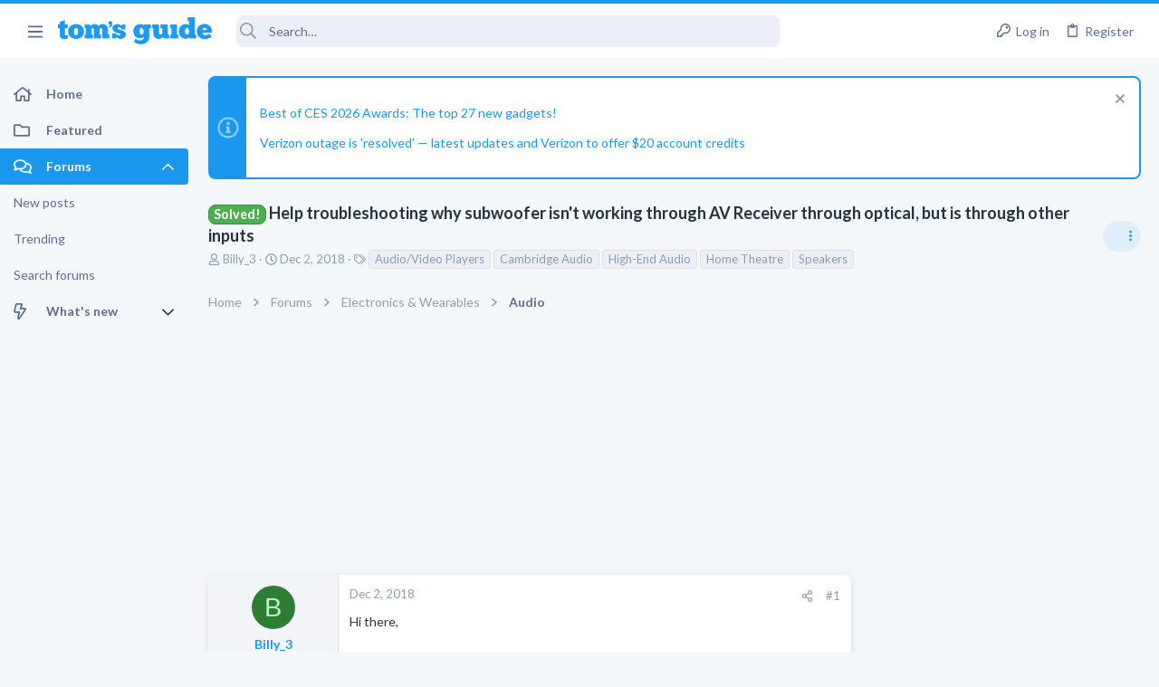

--- FILE ---
content_type: text/html; charset=utf-8
request_url: https://forums.tomsguide.com/threads/help-troubleshooting-why-subwoofer-isnt-working-through-av-receiver-through-optical-but-is-through-other-inputs.437429/
body_size: 40771
content:
<!DOCTYPE html>





	





	
	



	
	
		
	



	
	
























	





















	











	































	



















	






	



































    


<html id="XF" lang="en-US" dir="LTR"
	  style="font-size: 62.5%;"
	  data-app="public"
	  data-template="thread_view_type_question"
	  data-container-key="node-7"
	  data-content-key="thread-437429"
	  data-logged-in="false"
	  data-cookie-prefix="xf_"
	  class="has-no-js template-thread_view_type_question  uix_page--fixed sidebarNav--active  uix_hasCrumbs uix_hasPageAction"
	  >
	<head>



		<meta charset="utf-8" />
		<meta http-equiv="X-UA-Compatible" content="IE=Edge" />
		<meta name="viewport" content="width=device-width, initial-scale=1, viewport-fit=cover">

		

		<title>Solved! - Help troubleshooting why subwoofer isn&#039;t working through AV Receiver through optical, but is through other inputs | Tom&#039;s Guide Forum</title>

		
			
		<meta name="description" content="Hi there,

I am new here but hoping someone can help me with the problem I&#039;m currently having - I am way past the point of pulling my hair out with this!

I..." />
		<meta property="og:description" content="Hi there,

I am new here but hoping someone can help me with the problem I&#039;m currently having - I am way past the point of pulling my hair out with this!

I have an Onkyo AV Receiver connected to a 2.1 Cambridge audio speaker system. When using Bluetooth or turntable input, it works perfectly..." />
		<meta property="twitter:description" content="Hi there,

I am new here but hoping someone can help me with the problem I&#039;m currently having - I am way past the point of pulling my hair out with this!

I have an Onkyo AV Receiver connected to..." />
	
		
			<meta property="og:url" content="https://forums.tomsguide.com/threads/help-troubleshooting-why-subwoofer-isnt-working-through-av-receiver-through-optical-but-is-through-other-inputs.437429/" />
		
			<link rel="canonical" href="https://forums.tomsguide.com/threads/help-troubleshooting-why-subwoofer-isnt-working-through-av-receiver-through-optical-but-is-through-other-inputs.437429/" />
		

		
			
	
	
	<meta property="og:site_name" content="Tom&#039;s Guide Forum" />


		
		
			
	
	
	<meta property="og:type" content="website" />


		
		
			
	
	
	
	
		<meta property="og:title" content="Solved! - Help troubleshooting why subwoofer isn&#039;t working through AV Receiver through optical, but is through other inputs" />
		<meta property="twitter:title" content="Solved! - Help troubleshooting why subwoofer isn&#039;t working..." />
	



		
		
		
		

		
			<meta name="theme-color" content="#1a98ee" />
			<meta name="msapplication-TileColor" content="#1A98EE">
		

		
	
	
	
	
	
		
	
	
	
	
	<link rel="stylesheet" href="/css.php?css=public%3Anormalize.css%2Cpublic%3Afa.css%2Cpublic%3Anormalize.css%2Cpublic%3Afa.css%2Cpublic%3Acore.less%2Cpublic%3Aapp.less&amp;s=19&amp;l=1&amp;d=1765204494&amp;k=6fd30aa86a72b524b5e9c8565d960266cea88e5e" />
	
	

	
	
	
		
	
		
	
		
	

	<link rel="stylesheet" href="/css.php?css=public%3Abb_code.less&amp;s=19&amp;l=1&amp;d=1765204494&amp;k=3d9cbe859a7c5f61e9770d8c91d06c6f93e3116c" />
<link rel="stylesheet" href="/css.php?css=public%3Afuture.less&amp;s=19&amp;l=1&amp;d=1765204494&amp;k=752afc31ab62202d0e0a7b584fbc2593b023c016" />
<link rel="stylesheet" href="/css.php?css=public%3Afuture_footer.less&amp;s=19&amp;l=1&amp;d=1765204494&amp;k=491e5c420436e69d9953a9f9d67e4414451577db" />
<link rel="stylesheet" href="/css.php?css=public%3Amessage.less&amp;s=19&amp;l=1&amp;d=1765204494&amp;k=7294addb251f3a95dfae3d0402a2f55d33bc17b3" />
<link rel="stylesheet" href="/css.php?css=public%3Anotices.less&amp;s=19&amp;l=1&amp;d=1765204494&amp;k=cecd67b119e865b6580590a39d45dd1908816ae5" />
<link rel="stylesheet" href="/css.php?css=public%3Ashare_controls.less&amp;s=19&amp;l=1&amp;d=1765204494&amp;k=02772af23efe92808a12e965081c5f4b1a854fca" />
<link rel="stylesheet" href="/css.php?css=public%3Astructured_list.less&amp;s=19&amp;l=1&amp;d=1765204494&amp;k=05bff90cdf4385677b5a53c4e783c1ab2715fa18" />
<link rel="stylesheet" href="/css.php?css=public%3Ath_uix_threadStarterPost.less&amp;s=19&amp;l=1&amp;d=1765204494&amp;k=a314511b60ebfaf6b421873d09b19ae7d854ffee" />
<link rel="stylesheet" href="/css.php?css=public%3Atomsguide.less&amp;s=19&amp;l=1&amp;d=1765204494&amp;k=c6d5cfbc93048d8d3d3cdcf2d3dba778a42912c5" />
<link rel="stylesheet" href="/css.php?css=public%3Auix.less&amp;s=19&amp;l=1&amp;d=1765204494&amp;k=2ce688b2a7065170cf13508bcfdd88a746a5cb91" />
<link rel="stylesheet" href="/css.php?css=public%3Auix_material.less&amp;s=19&amp;l=1&amp;d=1765204494&amp;k=832a147d9e3ae815409008df5e5892a5515af53c" />
<link rel="stylesheet" href="/css.php?css=public%3Auix_megaMenu.less&amp;s=19&amp;l=1&amp;d=1765204494&amp;k=e486a1c72b077b8ffdab7cd5d1a225861733455e" />
<link rel="stylesheet" href="/css.php?css=public%3Auix_socialMedia.less&amp;s=19&amp;l=1&amp;d=1765204494&amp;k=49a40f052186fa1d562629e3260debf23ed27685" />
<link rel="stylesheet" href="/css.php?css=public%3Aextra.less&amp;s=19&amp;l=1&amp;d=1765204494&amp;k=1efcdd6b9239e0c361e0dcfcef3ba19640dc9234" />

	
		<link href='//fonts.googleapis.com/css?family=Lato:300,400,700' rel='stylesheet' type='text/css'>
	
	
		<script src="/js/xf/preamble.min.js?_v=751a6238"></script>
	
	
	
	<script src="/js/vendor/vendor-compiled.js?_v=751a6238" defer></script>
	<script src="/js/xf/core-compiled.js?_v=751a6238" defer></script>
	
	<script>
		window.addEventListener('DOMContentLoaded', function() {
			XF.extendObject(true, XF.config, {
				// 
				userId: 0,
				enablePush: true,
				pushAppServerKey: 'BJeBx3rqO_qmTBZLBkvDjAojE50f4PTDBR4dK7xMyxdxkx-buFAD2cLTUErtDI5aZZtZHrwvMhuRiaG9UKpQpkA',
				url: {
					fullBase: 'https://forums.tomsguide.com/',
					basePath: '/',
					css: '/css.php?css=__SENTINEL__&s=19&l=1&d=1765204494',
					js: '/js/__SENTINEL__?_v=751a6238',
					icon: '/data/local/icons/__VARIANT__.svg?v=1765204499#__NAME__',
					iconInline: '/styles/fa/__VARIANT__/__NAME__.svg?v=5.15.3',
					keepAlive: '/login/keep-alive'
				},
				cookie: {
					path: '/',
					domain: '',
					prefix: 'xf_',
					secure: true,
					consentMode: 'disabled',
					consented: ["optional","_third_party"]
				},
				cacheKey: 'f3ed7234243583f554e27d349fe769c5',
				csrf: '1768661015,370d44be62cf6174b934b71b8d6fb8d3',
				js: {"\/js\/themehouse\/watch\/action.min.js?_v=751a6238":true,"\/js\/themehouse\/uix\/ripple.min.js?_v=751a6238":true,"\/js\/themehouse\/global\/20210125.min.js?_v=751a6238":true,"\/js\/themehouse\/uix\/index.min.js?_v=751a6238":true,"\/js\/themehouse\/uix\/vendor\/hover-intent\/hoverintent.min.js?_v=751a6238":true},
				fullJs: false,
				css: {"public:bb_code.less":true,"public:future.less":true,"public:future_footer.less":true,"public:message.less":true,"public:notices.less":true,"public:share_controls.less":true,"public:structured_list.less":true,"public:th_uix_threadStarterPost.less":true,"public:tomsguide.less":true,"public:uix.less":true,"public:uix_material.less":true,"public:uix_megaMenu.less":true,"public:uix_socialMedia.less":true,"public:extra.less":true},
				time: {
					now: 1768661015,
					today: 1768626000,
					todayDow: 6,
					tomorrow: 1768712400,
					yesterday: 1768539600,
					week: 1768107600,
					month: 1767243600,
					year: 1767243600
				},
				style: {
					light: '',
					dark: '',
					defaultColorScheme: 'light'
				},
				borderSizeFeature: '2px',
				fontAwesomeWeight: 'r',
				enableRtnProtect: true,
				
				enableFormSubmitSticky: true,
				imageOptimization: '0',
				imageOptimizationQuality: 0.85,
				uploadMaxFilesize: 268435456,
				uploadMaxWidth: 0,
				uploadMaxHeight: 0,
				allowedVideoExtensions: ["m4v","mov","mp4","mp4v","mpeg","mpg","ogv","webm"],
				allowedAudioExtensions: ["mp3","opus","ogg","wav"],
				shortcodeToEmoji: true,
				visitorCounts: {
					conversations_unread: '0',
					alerts_unviewed: '0',
					total_unread: '0',
					title_count: true,
					icon_indicator: true
				},
				jsMt: {"xf\/action.js":"f139fca6","xf\/embed.js":"8ba0c544","xf\/form.js":"8ba0c544","xf\/structure.js":"f139fca6","xf\/tooltip.js":"8ba0c544"},
				jsState: {},
				publicMetadataLogoUrl: '',
				publicPushBadgeUrl: 'https://forums.tomsguide.com/styles/default/xenforo/bell.png'
			});

			XF.extendObject(XF.phrases, {
				// 
				date_x_at_time_y:     "{date} at {time}",
				day_x_at_time_y:      "{day} at {time}",
				yesterday_at_x:       "Yesterday at {time}",
				x_minutes_ago:        "{minutes} minutes ago",
				one_minute_ago:       "1 minute ago",
				a_moment_ago:         "A moment ago",
				today_at_x:           "Today at {time}",
				in_a_moment:          "In a moment",
				in_a_minute:          "In a minute",
				in_x_minutes:         "In {minutes} minutes",
				later_today_at_x:     "Later today at {time}",
				tomorrow_at_x:        "Tomorrow at {time}",
				short_date_x_minutes: "{minutes}m",
				short_date_x_hours:   "{hours}h",
				short_date_x_days:    "{days}d",

				day0: "Sunday",
				day1: "Monday",
				day2: "Tuesday",
				day3: "Wednesday",
				day4: "Thursday",
				day5: "Friday",
				day6: "Saturday",

				dayShort0: "Sun",
				dayShort1: "Mon",
				dayShort2: "Tue",
				dayShort3: "Wed",
				dayShort4: "Thu",
				dayShort5: "Fri",
				dayShort6: "Sat",

				month0: "January",
				month1: "February",
				month2: "March",
				month3: "April",
				month4: "May",
				month5: "June",
				month6: "July",
				month7: "August",
				month8: "September",
				month9: "October",
				month10: "November",
				month11: "December",

				active_user_changed_reload_page: "The active user has changed. Reload the page for the latest version.",
				server_did_not_respond_in_time_try_again: "The server did not respond in time. Please try again.",
				oops_we_ran_into_some_problems: "Oops! We ran into some problems.",
				oops_we_ran_into_some_problems_more_details_console: "Oops! We ran into some problems. Please try again later. More error details may be in the browser console.",
				file_too_large_to_upload: "The file is too large to be uploaded.",
				uploaded_file_is_too_large_for_server_to_process: "The uploaded file is too large for the server to process.",
				files_being_uploaded_are_you_sure: "Files are still being uploaded. Are you sure you want to submit this form?",
				attach: "Attach files",
				rich_text_box: "Rich text box",
				close: "Close",
				link_copied_to_clipboard: "Link copied to clipboard.",
				text_copied_to_clipboard: "Text copied to clipboard.",
				loading: "Loading…",
				you_have_exceeded_maximum_number_of_selectable_items: "You have exceeded the maximum number of selectable items.",

				processing: "Processing",
				'processing...': "Processing…",

				showing_x_of_y_items: "Showing {count} of {total} items",
				showing_all_items: "Showing all items",
				no_items_to_display: "No items to display",

				number_button_up: "Increase",
				number_button_down: "Decrease",

				push_enable_notification_title: "Push notifications enabled successfully at Tom\'s Guide Forum",
				push_enable_notification_body: "Thank you for enabling push notifications!",

				pull_down_to_refresh: "Pull down to refresh",
				release_to_refresh: "Release to refresh",
				refreshing: "Refreshing…"
			});
		});
	</script>
	
	<script src="/js/themehouse/watch/action.min.js?_v=751a6238" defer></script>
<script src="/js/themehouse/uix/ripple.min.js?_v=751a6238" defer></script>
<script src="/js/themehouse/global/20210125.min.js?_v=751a6238" defer></script>
<script src="/js/themehouse/uix/index.min.js?_v=751a6238" defer></script>
<script src="/js/themehouse/uix/vendor/hover-intent/hoverintent.min.js?_v=751a6238" defer></script>
<script>
XF.ready(() =>
{

$(document).ready(function() {
	$(".mobile").click(function(n) {
		var t = $(this).next();
		var target = $(t).offset().top;
		return $(this).next().slideToggle(200, function() {
			var targetNew = $(t).offset().top;
			$("html, body").animate({
				scrollTop: target || targetNew,
			}, 300)
		}),
		n.preventDefault(),
		false
	});
    $(".navmobile").click(function(n) {
        return $(this).next().slideToggle(),
        n.preventDefault(),
        !1
    });
});

})
</script>
<script>
XF.ready(() =>
{

	// detect android device. Added to fix the dark pixel bug https://github.com/Audentio/xf2theme-issues/issues/1055

	var ua = navigator.userAgent.toLowerCase();
	var isAndroid = ua.indexOf("android") > -1; //&& ua.indexOf("mobile");

	if(isAndroid) {
	document.querySelector("html").classList.add("device--isAndroid");
	}	

})
</script>
<script>
XF.ready(() =>
{

			var threadSelector = document.querySelector('.structItem--thread') !== null;
			
			if (threadSelector) {
				document.querySelector('.structItem--thread').addEventListener('click', (e) => {
					var target = e.target;
					var skip = ['a', 'i', 'input', 'label'];
					if (target && skip.indexOf(target.tagName.toLowerCase()) === -1) {
						var href = this.querySelector('.structItem-title').getAttribute('uix-href');
						if (e.metaKey || e.cmdKey) {
							e.preventDefault();
							window.open(href, '_blank');
						} else {
							window.location = href;
						}
					}
				});
			}
	
})
</script>
<script>
XF.ready(() =>
{

		
			var sidebar = document.querySelector('.p-body-sidebar');
			var backdrop = document.querySelector('.p-body-sidebar [data-ocm-class="offCanvasMenu-backdrop"]');
		
			var hasSidebar = document.querySelector('.p-body-sidebar') !== null;
			var hasBackdrop = document.querySelector('.p-body-sidebar [data-ocm-class="offCanvasMenu-backdrop"]') !== null;
			var sidebarTrigger = document.querySelector('.uix_sidebarCanvasTrigger') !== null;
			var sidebarInner = document.querySelector('.uix_sidebarCanvasTrigger') !== null;
			
			if (sidebarTrigger) {
				document.querySelector('.uix_sidebarCanvasTrigger').addEventListener("click", (e) => {
					e.preventDefault();

					sidebar.style.display = "block";;
					window.setTimeout(function() {
						sidebar.classList.add('offCanvasMenu');
						sidebar.classList.add('offCanvasMenu--blocks');
						sidebar.classList.add('is-active');
						sidebar.classList.add('is-transitioning');
						document.querySelector('body').classList.add('sideNav--open');
					}, 50);
		
					if (hasSidebar) {
						window.setTimeout(function() {
							sidebar.classList.remove('is-transitioning');
						}, 250);
					}
		
					if (sidebarInner) {
						document.querySelector('.uix_sidebarInner').classList.add('offCanvasMenu-content');
						backdrop.classList.add('offCanvasMenu-backdrop');
						document.querySelector('body').classList.add('is-modalOpen');
					}
				})
			}
			if (hasBackdrop) {
				backdrop.addEventListener("click", (e) => {
					sidebar.classList.add('is-transitioning');
					sidebar.classList.remove('is-active');

					window.setTimeout(function() {
						sidebar.classList.remove('offCanvasMenu');
						sidebar.classList.remove('offCanvasMenu--blocks');
						sidebar.classList.remove('is-transitioning');
						document.querySelector('.uix_sidebarInner').classList.remove('offCanvasMenu-content');
						backdrop.classList.remove('offCanvasMenu-backdrop');
						document.querySelector('body').classList.remove('is-modalOpen');
						sidebar.style.display="";
					}, 250);
				});
			}
		
	
})
</script>
<script>
XF.ready(() =>
{

	/****** OFF CANVAS ******/

    var panels = {
        navigation: {
            position: 1,
        },
        account: {
            position: 2,
        },
        inbox: {
            position: 3,
        },
        alerts: {
            position: 4,
        },
    };

    var tabsContainer = document.querySelector(".sidePanel__tabs");

    var activeTab = "navigation";

    var activeTabPosition = panels[activeTab].position;

    function generateDirections() {
        var tabPanels = document.querySelectorAll(".sidePanel__tabPanel");
        tabPanels.forEach(function (tabPanel) {
            var tabPosition = tabPanel.getAttribute("data-content");
            var activeTabPosition = panels[activeTab].position;

            if (tabPosition != activeTab) {
                if (panels[tabPosition].position < activeTabPosition) {
                    tabPanel.classList.add("is-left");
                }

                if (panels[tabPosition].position > activeTabPosition) {
                    tabPanel.classList.add("is-right");
                }
            }
        });
    }

    generateDirections();

	if (tabsContainer) {
		var sidePanelTabs = tabsContainer.querySelectorAll(".sidePanel__tab");
	}
	
	if (sidePanelTabs && sidePanelTabs.length > 0) {
		sidePanelTabs.forEach(function (tab) {
			tab.addEventListener("click", function () {
				sidePanelTabs.forEach(function (tab) {
					tab.classList.remove("sidePanel__tab--active");
				});
				this.classList.add("sidePanel__tab--active");

				activeTab = this.getAttribute("data-attr");

				var tabPanels = document.querySelectorAll(".sidePanel__tabPanel");
				tabPanels.forEach(function (tabPanel) {
					tabPanel.classList.remove("is-active");
				});

				var activeTabPanel = document.querySelector(
					'.sidePanel__tabPanel[data-content="' + activeTab + '"]'
				);
				activeTabPanel.classList.add("is-active");

				var tabPanels = document.querySelectorAll(".sidePanel__tabPanel");
				tabPanels.forEach(function (tabPanel) {
					tabPanel.classList.remove("is-left", "is-right");
				});

				generateDirections();
			});
		});
	}
	
})
</script>
<script>
XF.ready(() =>
{


	/******** extra info post toggle ***********/
	
    XF.thThreadsUserExtraTrigger = {
        eventNameSpace: 'XFthThreadsUserExtraTrigger',

        init: function(e) {},

        click: function(e) {
            var target = e.target;
            var parent = target.closest('.message-user');
            var triggerContainer = target.parentElement.closest('.thThreads__userExtra--toggle');
            var container = triggerContainer.previousElementSibling;
            var child = container.querySelector('.message-userExtras');
            var eleHeight = child.offsetHeight;

            if (parent.classList.contains('userExtra--expand')) {
                container.style.height = eleHeight + 'px';
                parent.classList.toggle('userExtra--expand');
                setTimeout(function() {
                    container.style.height = '0';
                    setTimeout(function() {
                        container.style.height = '';
                    }, 200);
                }, 17);
            } else {
                container.style.height = eleHeight + 'px';
                setTimeout(function() {
                    parent.classList.toggle('userExtra--expand');
                    container.style.height = '';
                }, 200);
            }
        }
    };

    document.body.addEventListener('click', function(event) {
        var target = event.target;
        if (target.matches('.thThreads__userExtra--trigger')) {
            XF.thThreadsUserExtraTrigger.click(event);
        }
    });
	
	
})
</script>
<script>
XF.ready(() =>
{


	/******** Backstretch images ***********/

		


})
</script>
<script>
XF.ready(() =>
{


	// sidenav canvas blur fix

    document.querySelectorAll('.p-body-sideNavTrigger .button').forEach(function (button) {
        button.addEventListener('click', function () {
            document.body.classList.add('sideNav--open');
        });
    });

    document.querySelectorAll("[data-ocm-class='offCanvasMenu-backdrop']").forEach(function (backdrop) {
        backdrop.addEventListener('click', function () {
            document.body.classList.remove('sideNav--open');
        });
    });

    document.addEventListener('editor:start', function (event) {
        if (typeof event !== 'undefined' && typeof event.target !== 'undefined') {
            var ele = event.target;
            if (event?.target) {
				var ele = event.target;
				if (!ele.classList==undefined) {
					if (ele.classList.contains('js-editor')) {
						var wrapper = ele.closest('.message-editorWrapper');
						if (wrapper) {
							setTimeout(function () {
								var innerEle = wrapper.querySelector('.fr-element');
								if (innerEle) {
									innerEle.addEventListener('focus', function (e) {
										document.documentElement.classList.add('uix_editor--focused');
									});
									innerEle.addEventListener('blur', function (e) {
										document.documentElement.classList.remove('uix_editor--focused');
									});
								}
							}, 0);
						}
					}
				}
			}
        }
    });

})
</script>
<script>
XF.ready(() =>
{

	// off canvas menu closer keyboard shortcut
    document.body.addEventListener('keyup', function (e) {
        switch (e.key) {
            case 'Escape':
                var offCanvasMenu = document.querySelector('.offCanvasMenu.is-active');
                if (offCanvasMenu) {
                    var backdrop = offCanvasMenu.querySelector('.offCanvasMenu-backdrop');
                    if (backdrop) {
                        backdrop.click();
                    }
                }
                return;
        }
    });
	
})
</script>
<script>
XF.ready(() =>
{

    let uixMegaHovered = false;
    const navEls = document.querySelectorAll('.uix-navEl--hasMegaMenu');
    const pNav = document.querySelector('.p-nav');
    let menu;

    function handleMouseOver() {
        if (uixMegaHovered) {
            menu = this.getAttribute('data-nav-id');
            pNav.classList.add('uix_showMegaMenu');

            document.querySelectorAll('.uix_megaMenu__content').forEach(function (content) {
                content.classList.remove('uix_megaMenu__content--active');
            });

            document
                .querySelector('.uix_megaMenu__content--' + menu)
                .classList.add('uix_megaMenu__content--active');
        }
    }

    function handleMouseEnter() {
        uixMegaHovered = true;
    }

    function handleMouseLeave() {
        pNav.classList.remove('uix_showMegaMenu');
        uixMegaHovered = false;
    }

    navEls.forEach(function (navEl) {
        navEl.addEventListener('mouseover', handleMouseOver);
    });

    pNav.addEventListener('mouseenter', handleMouseEnter);
    pNav.addEventListener('mouseleave', handleMouseLeave);
	
})
</script>
<script>
XF.ready(() =>
{

			setTimeout(function() {
				var doc = document.querySelector('html');
				editor = XF.getEditorInContainer(doc);
				if (!!editor && !!editor.ed) {
					editor.ed.events.on('focus', function() {
						if (document.querySelector('.uix_fabBar')) {
							var fabBar = document.querySelector('.uix_fabBar');
							fabBar.style.display = 'none';
						}
						
					});
					editor.ed.events.on('blur', function() {
						if (document.querySelector('.uix_fabBar')) {
							var fabBar = document.querySelector('.uix_fabBar');
							fabBar.style.display = '';
						}
					});
				}
			}, 100);
	
})
</script>
<script>
XF.ready(() =>
{

document.addEventListener('ajax:complete', function(e) {
		
	if (typeof e.detail == 'undefined') {
		return;
		}
    var xhr = e.detail[0];
    var status = e.detail[1];

    var data = xhr.responseJSON;
    if (!data) {
        return;
    }
    if (data.visitor) {
        var totalUnreadBadge = document.querySelector('.js-uix_badge--totalUnread');
        if (totalUnreadBadge) {
            totalUnreadBadge.dataset.badge = data.visitor.total_unread;
        }
    }
});
	
})
</script>

	
	

	



<script src="/js/themehouse/uix/defer.min.js?_v=751a6238" defer></script>

	
<script src="/js/themehouse/uix/deferSidebarNav.min.js?_v=751a6238" defer></script>


	
<script src="/js/themehouse/uix/deferFab.min.js?_v=751a6238" defer></script>


	
<script src="/js/themehouse/uix/deferNodesCollapse.min.js?_v=751a6238" defer></script>


	
<script src="/js/themehouse/uix/deferWidthToggle.min.js?_v=751a6238" defer></script>





	



	



	
	
	
	

	

	

	



	

	

	
	
	
	


		
			<link rel="icon" type="image/png" href="/styles/tomsguide/images/favicon.png" sizes="32x32" />
		
		
		
<script defer src="https://cloudmetrics.xenforo.com/js/essential.js" data-website-id="2020847502289760"></script>

		

		

		<style>
	.p-pageWrapper .p-navSticky {
		top: 0 !important;
	}

	

	
	

	
	
	
		
			
			
				
			
		
	

	

	
		
	

		
		
		.uix_mainTabBar {top: 60px !important;}
		.uix_stickyBodyElement:not(.offCanvasMenu) {
			top: 80px !important;
			min-height: calc(100vh - 80px) !important;
		}
		.uix_sidebarInner .uix_sidebar--scroller {margin-top: 80px;}
		.uix_sidebarInner {margin-top: -80px;}
		.p-body-sideNavInner .uix_sidebar--scroller {margin-top: 80px;}
		.p-body-sideNavInner {margin-top: -80px;}
		.uix_stickyCategoryStrips {top: 80px !important;}
		#XF .u-anchorTarget {
			height: 80px;
			margin-top: -80px;
		}
	
		

		
			@media (max-width: $uix_sidebarBreakpoint) {
		
				.p-sectionLinks {display: none;}

				

				.uix_mainTabBar {top: 60px !important;}
				.uix_stickyBodyElement:not(.offCanvasMenu) {
					top: 80px !important;
					min-height: calc(100vh - 80px) !important;
				}
				.uix_sidebarInner .uix_sidebar--scroller {margin-top: 80px;}
				.uix_sidebarInner {margin-top: -80px;}
				.p-body-sideNavInner .uix_sidebar--scroller {margin-top: 80px;}
				.p-body-sideNavInner {margin-top: -80px;}
				.uix_stickyCategoryStrips {top: 80px !important;}
				#XF .u-anchorTarget {
					height: 80px;
					margin-top: -80px;
				}

				
		
			}
		
	

	.uix_sidebarNav .uix_sidebar--scroller {max-height: calc(100vh - 80px);}
	
	
</style>


	
    
      <script type="text/javascript" async=true>
  function log(logString) { if ((new URL(document.location)).searchParams.get("log") === 'true') console.log(logString); }

  window.hybridConf = {
    "bordeaux": {
      "template": "thread_view_type_question",
      "pageTitle": "Solved! - Help troubleshooting why subwoofer isn&#039;t working through AV Receiver through optical, but is through other inputs",
      "categories": [],
    },
    "champagne": {
      "videoplayer": "https://cdn.jwplayer.com/libraries/FVMg0Dz4.js",
      "videoplaylist": "https://cdn.jwplayer.com/v2/playlists/TELziGUO",
      "threadForumNodeTitle": "",
    },
  };
  
    
      window.hybridConf.bordeaux.categories.push("Electronics &amp; Wearables");
    
      window.hybridConf.bordeaux.categories.push("Audio");
    
  

  log('[HYBRID] Loading remote quantcast/gdprccpa/bordeaux scripts...');
  const hybridForumConfiguration = document.createElement('script');
  hybridForumConfiguration.setAttribute('src', 'https://ad-assets.futurecdn.net/xenforo-forums/hybrid-forum-configuration.main.js');
  hybridForumConfiguration.setAttribute('crossorigin', 'anonymous');
  hybridForumConfiguration.defer = true;
  const headElement = document.querySelectorAll('head')[0];
  headElement.append(hybridForumConfiguration);
</script>
    



      
<!-- Google Tag Manager -->
<script>(function(w,d,s,l,i){w[l]=w[l]||[];w[l].push({'gtm.start':
new Date().getTime(),event:'gtm.js'});var f=d.getElementsByTagName(s)[0],
j=d.createElement(s),dl=l!='dataLayer'?'&l='+l:'';j.async=true;j.src=
'https://www.googletagmanager.com/gtm.js?id='+i+dl;f.parentNode.insertBefore(j,f);
})(window,document,'script','dataLayer','GTM-M5WZ8HS4');</script>
<!-- End Google Tag Manager -->




</head>

	<body class="forum"  data-template="thread_view_type_question">
		
      <![CDATA[
<!-- Google Tag Manager (noscript) -->
<noscript><iframe src="https://www.googletagmanager.com/ns.html?id=GTM-M5WZ8HS4"
height="0" width="0" style="display:none;visibility:hidden"></iframe></noscript>
<!-- End Google Tag Manager (noscript) -->



<div id="jumpToTop"></div>

		

		<div class="uix_pageWrapper--fixed">
			
  <esi:include src="/shieldsquare.php?url=$(REQUEST_PATH)" no-store="on"/>

<div class="p-pageWrapper" id="top">

				<div class="uix_headerContainer">
					<div class="uix_headerContainer--stickyFix"></div>
					
	
	



					

					

					
						
						
							<header class="p-header" id="header">
								<div class="p-header-inner">
									
						
							<div class="p-header-content">
								
									
										
	
	<div class="p-header-logo p-header-logo--image">
		<a class="uix_logo" href="https://www.tomsguide.com">
			
				<img src="/data/files/theme_assets/tomsguide/toms-guide-logo.png"
					 alt="Tom&#039;s Guide Forum"
					 srcset="/data/files/theme_assets/tomsguide/logo-2x.png 2x" />
				
		</a>
		
	</div>


									

									
								
							</div>
						
					
								</div>
							</header>
						
					
					

					

					
						<div class="p-navSticky p-navSticky--all uix_stickyBar" data-top-offset-min="0" data-top-offset-max="0" data-top-offset-breakpoint="100%">
							
						<nav class="p-nav">
							<div class="p-nav-inner">
								
									
									
										
									
									<a class="p-nav-menuTrigger  badgeContainer" data-badge="0" data-xf-click="off-canvas" data-menu=".js-headerOffCanvasMenu" role="button" tabindex="0">
										<i aria-hidden="true"></i>
										<span class="p-nav-menuText">Menu</span>
									</a>
									
										<a class="p-nav-menuTrigger uix_sidebarNav--trigger" id="uix_sidebarNav--trigger">
											<i aria-hidden="true"></i>
											<span class="p-nav-menuText">Menu</span>
										</a>
									
								

								
	
	<div class="p-header-logo p-header-logo--image">
		<a class="uix_logo" href="https://www.tomsguide.com">
			
				<img src="/data/files/theme_assets/tomsguide/toms-guide-logo.png"
					 alt="Tom&#039;s Guide Forum"
					 srcset="/data/files/theme_assets/tomsguide/logo-2x.png 2x" />
				
		</a>
		
	</div>



								
									

									
								

								
	
		
		
			<div class="uix_searchBar">
				<div class="uix_searchBarInner">
					<form action="/search/search" method="post" class="uix_searchForm" data-xf-init="quick-search">
						<a class="uix_search--close">
							<i class="fa--xf far fa-window-close  uix_icon uix_icon--close"><svg xmlns="http://www.w3.org/2000/svg" role="img" aria-hidden="true" ><use href="/data/local/icons/regular.svg?v=1765204499#window-close"></use></svg></i>
						</a>
						<input type="text" class="input js-uix_syncValue uix_searchInput uix_searchDropdown__trigger" autocomplete="off" data-uixsync="search" name="keywords" placeholder="Search…" aria-label="Search" data-menu-autofocus="true" />
						<a href="/search/"
						   class="uix_search--settings u-ripple"
						   data-xf-key="/"
						   aria-label="Search"
						   aria-expanded="false"
						   aria-haspopup="true"
						   title="Search">
							<i class="fa--xf far fa-cog  uix_icon uix_icon--settings"><svg xmlns="http://www.w3.org/2000/svg" role="img" aria-hidden="true" ><use href="/data/local/icons/regular.svg?v=1765204499#cog"></use></svg></i>
						</a>
						<span class=" uix_searchIcon">
							<i class="fa--xf far fa-search  uix_icon uix_icon--search"><svg xmlns="http://www.w3.org/2000/svg" role="img" aria-hidden="true" ><use href="/data/local/icons/regular.svg?v=1765204499#search"></use></svg></i>
						</span>
						<input type="hidden" name="_xfToken" value="1768661015,370d44be62cf6174b934b71b8d6fb8d3" />
					</form>
				</div>

				
					<a class="uix_searchIconTrigger p-navgroup-link p-navgroup-link--iconic p-navgroup-link--search u-ripple"
					   aria-label="Search"
					   aria-expanded="false"
					   aria-haspopup="true"
					   title="Search">
						<i aria-hidden="true"></i>
					</a>
				

				
					<a href="/search/"
					   class="p-navgroup-link p-navgroup-link--iconic p-navgroup-link--search u-ripple js-uix_minimalSearch__target"
					   data-xf-click="menu"
					   aria-label="Search"
					   aria-expanded="false"
					   aria-haspopup="true"
					   title="Search">
						<i aria-hidden="true"></i>
					</a>
				

				<div class="menu menu--structural menu--wide" data-menu="menu" aria-hidden="true">
					<form action="/search/search" method="post"
						  class="menu-content"
						  data-xf-init="quick-search">
						<h3 class="menu-header">Search</h3>
						
						<div class="menu-row">
							
								<div class="inputGroup inputGroup--joined">
									<input type="text" class="input js-uix_syncValue" name="keywords" data-uixsync="search" placeholder="Search…" aria-label="Search" data-menu-autofocus="true" />
									
			<select name="constraints" class="js-quickSearch-constraint input" aria-label="Search within">
				<option value="">Everywhere</option>
<option value="{&quot;search_type&quot;:&quot;post&quot;}">Threads</option>
<option value="{&quot;search_type&quot;:&quot;post&quot;,&quot;c&quot;:{&quot;nodes&quot;:[7],&quot;child_nodes&quot;:1}}">This forum</option>
<option value="{&quot;search_type&quot;:&quot;post&quot;,&quot;c&quot;:{&quot;thread&quot;:437429}}">This thread</option>

			</select>
		
								</div>
								
						</div>

						
						<div class="menu-row">
							<label class="iconic"><input type="checkbox"  name="c[title_only]" value="1" /><i aria-hidden="true"></i><span class="iconic-label">Search titles only</span></label>

						</div>
						
						<div class="menu-row">
							<div class="inputGroup">
								<span class="inputGroup-text" id="ctrl_search_menu_by_member">By:</span>
								<input type="text" class="input" name="c[users]" data-xf-init="auto-complete" placeholder="Member" aria-labelledby="ctrl_search_menu_by_member" />
							</div>
						</div>
						<div class="menu-footer">
							<span class="menu-footer-controls">
								<button type="submit" class="button button--icon button--icon--search button--primary"><i class="fa--xf far fa-search "><svg xmlns="http://www.w3.org/2000/svg" role="img" aria-hidden="true" ><use href="/data/local/icons/regular.svg?v=1765204499#search"></use></svg></i><span class="button-text">Search</span></button>
								<a href="/search/" class="button "><span class="button-text">Advanced search…</span></a>
							</span>
						</div>

						<input type="hidden" name="_xfToken" value="1768661015,370d44be62cf6174b934b71b8d6fb8d3" />
					</form>
				</div>


				<div class="menu menu--structural menu--wide uix_searchDropdown__menu" aria-hidden="true">
					<form action="/search/search" method="post"
						  class="menu-content"
						  data-xf-init="quick-search">
						
						
							<div class="menu-row">

								<div class="inputGroup">
									<input name="keywords"
										   class="js-uix_syncValue"
										   data-uixsync="search"
										   placeholder="Search…"
										   aria-label="Search"
										   type="hidden" />
									
			<select name="constraints" class="js-quickSearch-constraint input" aria-label="Search within">
				<option value="">Everywhere</option>
<option value="{&quot;search_type&quot;:&quot;post&quot;}">Threads</option>
<option value="{&quot;search_type&quot;:&quot;post&quot;,&quot;c&quot;:{&quot;nodes&quot;:[7],&quot;child_nodes&quot;:1}}">This forum</option>
<option value="{&quot;search_type&quot;:&quot;post&quot;,&quot;c&quot;:{&quot;thread&quot;:437429}}">This thread</option>

			</select>
		
								</div>
							</div>
							

						
						<div class="menu-row">
							<label class="iconic"><input type="checkbox"  name="c[title_only]" value="1" /><i aria-hidden="true"></i><span class="iconic-label">Search titles only</span></label>

						</div>
						
						<div class="menu-row">
							<div class="inputGroup">
								<span class="inputGroup-text">By:</span>
								<input class="input" name="c[users]" data-xf-init="auto-complete" placeholder="Member" />
							</div>
						</div>
						<div class="menu-footer">
							<span class="menu-footer-controls">
								<button type="submit" class="button button--icon button--icon--search button--primary"><i class="fa--xf far fa-search "><svg xmlns="http://www.w3.org/2000/svg" role="img" aria-hidden="true" ><use href="/data/local/icons/regular.svg?v=1765204499#search"></use></svg></i><span class="button-text">Search</span></button>
								<a href="/search/" class="button " rel="nofollow"><span class="button-text">Advanced…</span></a>
							</span>
						</div>

						<input type="hidden" name="_xfToken" value="1768661015,370d44be62cf6174b934b71b8d6fb8d3" />
					</form>
				</div>
			</div>
		
	
	


								
									<div class="p-nav-opposite">
										
											
		
			
				
					<div class="p-navgroup p-account p-navgroup--guest">
						
							
								
	
		
		
	
		
			<a href="/login/" class="p-navgroup-link p-navgroup-link--textual p-navgroup-link--logIn" data-xf-click="menu">
				<i></i>
				<span class="p-navgroup-linkText">Log in</span>
			</a>
			<div class="menu menu--structural menu--medium" data-menu="menu" aria-hidden="true" data-href="/login/"></div>
		
	
	
		
			<a href="/register/" class="p-navgroup-link u-ripple p-navgroup-link--textual p-navgroup-link--register" data-follow-redirects="on">
				<i></i>
				<span class="p-navgroup-linkText">Register</span>
			</a>
		
	

	

							
						
					</div>
				
				
					<div class="p-navgroup p-discovery">
						
							
	
		
	<a href="/whats-new/"
	   class="p-navgroup-link p-navgroup-link--iconic p-navgroup-link--whatsnew"
	   title="What&#039;s new">
		<i aria-hidden="true"></i>
		<span class="p-navgroup-linkText">What's new</span>
	</a>

	

							
	
		
		
			<div class="uix_searchBar">
				<div class="uix_searchBarInner">
					<form action="/search/search" method="post" class="uix_searchForm" data-xf-init="quick-search">
						<a class="uix_search--close">
							<i class="fa--xf far fa-window-close  uix_icon uix_icon--close"><svg xmlns="http://www.w3.org/2000/svg" role="img" aria-hidden="true" ><use href="/data/local/icons/regular.svg?v=1765204499#window-close"></use></svg></i>
						</a>
						<input type="text" class="input js-uix_syncValue uix_searchInput uix_searchDropdown__trigger" autocomplete="off" data-uixsync="search" name="keywords" placeholder="Search…" aria-label="Search" data-menu-autofocus="true" />
						<a href="/search/"
						   class="uix_search--settings u-ripple"
						   data-xf-key="/"
						   aria-label="Search"
						   aria-expanded="false"
						   aria-haspopup="true"
						   title="Search">
							<i class="fa--xf far fa-cog  uix_icon uix_icon--settings"><svg xmlns="http://www.w3.org/2000/svg" role="img" aria-hidden="true" ><use href="/data/local/icons/regular.svg?v=1765204499#cog"></use></svg></i>
						</a>
						<span class=" uix_searchIcon">
							<i class="fa--xf far fa-search  uix_icon uix_icon--search"><svg xmlns="http://www.w3.org/2000/svg" role="img" aria-hidden="true" ><use href="/data/local/icons/regular.svg?v=1765204499#search"></use></svg></i>
						</span>
						<input type="hidden" name="_xfToken" value="1768661015,370d44be62cf6174b934b71b8d6fb8d3" />
					</form>
				</div>

				
					<a class="uix_searchIconTrigger p-navgroup-link p-navgroup-link--iconic p-navgroup-link--search u-ripple"
					   aria-label="Search"
					   aria-expanded="false"
					   aria-haspopup="true"
					   title="Search">
						<i aria-hidden="true"></i>
					</a>
				

				
					<a href="/search/"
					   class="p-navgroup-link p-navgroup-link--iconic p-navgroup-link--search u-ripple js-uix_minimalSearch__target"
					   data-xf-click="menu"
					   aria-label="Search"
					   aria-expanded="false"
					   aria-haspopup="true"
					   title="Search">
						<i aria-hidden="true"></i>
					</a>
				

				<div class="menu menu--structural menu--wide" data-menu="menu" aria-hidden="true">
					<form action="/search/search" method="post"
						  class="menu-content"
						  data-xf-init="quick-search">
						<h3 class="menu-header">Search</h3>
						
						<div class="menu-row">
							
								<div class="inputGroup inputGroup--joined">
									<input type="text" class="input js-uix_syncValue" name="keywords" data-uixsync="search" placeholder="Search…" aria-label="Search" data-menu-autofocus="true" />
									
			<select name="constraints" class="js-quickSearch-constraint input" aria-label="Search within">
				<option value="">Everywhere</option>
<option value="{&quot;search_type&quot;:&quot;post&quot;}">Threads</option>
<option value="{&quot;search_type&quot;:&quot;post&quot;,&quot;c&quot;:{&quot;nodes&quot;:[7],&quot;child_nodes&quot;:1}}">This forum</option>
<option value="{&quot;search_type&quot;:&quot;post&quot;,&quot;c&quot;:{&quot;thread&quot;:437429}}">This thread</option>

			</select>
		
								</div>
								
						</div>

						
						<div class="menu-row">
							<label class="iconic"><input type="checkbox"  name="c[title_only]" value="1" /><i aria-hidden="true"></i><span class="iconic-label">Search titles only</span></label>

						</div>
						
						<div class="menu-row">
							<div class="inputGroup">
								<span class="inputGroup-text" id="ctrl_search_menu_by_member">By:</span>
								<input type="text" class="input" name="c[users]" data-xf-init="auto-complete" placeholder="Member" aria-labelledby="ctrl_search_menu_by_member" />
							</div>
						</div>
						<div class="menu-footer">
							<span class="menu-footer-controls">
								<button type="submit" class="button button--icon button--icon--search button--primary"><i class="fa--xf far fa-search "><svg xmlns="http://www.w3.org/2000/svg" role="img" aria-hidden="true" ><use href="/data/local/icons/regular.svg?v=1765204499#search"></use></svg></i><span class="button-text">Search</span></button>
								<a href="/search/" class="button "><span class="button-text">Advanced search…</span></a>
							</span>
						</div>

						<input type="hidden" name="_xfToken" value="1768661015,370d44be62cf6174b934b71b8d6fb8d3" />
					</form>
				</div>


				<div class="menu menu--structural menu--wide uix_searchDropdown__menu" aria-hidden="true">
					<form action="/search/search" method="post"
						  class="menu-content"
						  data-xf-init="quick-search">
						
						
							<div class="menu-row">

								<div class="inputGroup">
									<input name="keywords"
										   class="js-uix_syncValue"
										   data-uixsync="search"
										   placeholder="Search…"
										   aria-label="Search"
										   type="hidden" />
									
			<select name="constraints" class="js-quickSearch-constraint input" aria-label="Search within">
				<option value="">Everywhere</option>
<option value="{&quot;search_type&quot;:&quot;post&quot;}">Threads</option>
<option value="{&quot;search_type&quot;:&quot;post&quot;,&quot;c&quot;:{&quot;nodes&quot;:[7],&quot;child_nodes&quot;:1}}">This forum</option>
<option value="{&quot;search_type&quot;:&quot;post&quot;,&quot;c&quot;:{&quot;thread&quot;:437429}}">This thread</option>

			</select>
		
								</div>
							</div>
							

						
						<div class="menu-row">
							<label class="iconic"><input type="checkbox"  name="c[title_only]" value="1" /><i aria-hidden="true"></i><span class="iconic-label">Search titles only</span></label>

						</div>
						
						<div class="menu-row">
							<div class="inputGroup">
								<span class="inputGroup-text">By:</span>
								<input class="input" name="c[users]" data-xf-init="auto-complete" placeholder="Member" />
							</div>
						</div>
						<div class="menu-footer">
							<span class="menu-footer-controls">
								<button type="submit" class="button button--icon button--icon--search button--primary"><i class="fa--xf far fa-search "><svg xmlns="http://www.w3.org/2000/svg" role="img" aria-hidden="true" ><use href="/data/local/icons/regular.svg?v=1765204499#search"></use></svg></i><span class="button-text">Search</span></button>
								<a href="/search/" class="button " rel="nofollow"><span class="button-text">Advanced…</span></a>
							</span>
						</div>

						<input type="hidden" name="_xfToken" value="1768661015,370d44be62cf6174b934b71b8d6fb8d3" />
					</form>
				</div>
			</div>
		
	
	

						
					</div>
				
				
	

			
		
	
											
	
		
	
		
			<a class="uix_sidebarTrigger__component uix_sidebarTrigger button" data-xf-init="tooltip" title="Sidebar">
				<i class="fa--xf far fa-ellipsis-v  mdi mdi-dots-vertical"><svg xmlns="http://www.w3.org/2000/svg" role="img" aria-hidden="true" ><use href="/data/local/icons/regular.svg?v=1765204499#ellipsis-v"></use></svg></i>
				<span class="uix_sidebarTrigger--phrase">Sidebar</span>
			</a>
		
		
			<a class="uix_sidebarCanvasTrigger uix_sidebarTrigger__component p-navgroup-link" data-xf-init="tooltip" title="Sidebar">
				<i class="fa--xf far fa-ellipsis-v  mdi mdi-dots-vertical"><svg xmlns="http://www.w3.org/2000/svg" role="img" aria-hidden="true" ><use href="/data/local/icons/regular.svg?v=1765204499#ellipsis-v"></use></svg></i>
				<span class="uix_sidebarTrigger--phrase">Sidebar</span>
			</a>
		
	

	

										
									</div>
								
							</div>
							
	
	<div class="uix_megaMenu">
		<div class="pageContent">
			<div class="uix_megaMenu__content uix_megaMenu__content--thxlink_12">
				<div class="uix_megaMenu__row">
					<div class="uix_megaMenu__col">
						<h2 class="uix_megaMenu__title">Blog</h2>
					</div>
					<div class="uix_megaMenu__col">
						<div class="block-minorHeader">Categories</div>
						<div class="block-body">
							<a href="#" class="blockLink">Category 1</a>
							<a href="#" class="blockLink">Category 2</a>
							<a href="#" class="blockLink">Category 3</a>
							<a href="#" class="blockLink">Category 4</a>
						</div>
					</div>
					<div class="uix_megaMenu__col">
						<div class="block-minorHeader">Categories</div>
						<div class="block-body">
							<a href="#" class="blockLink">Category 1</a>
							<a href="#" class="blockLink">Category 2</a>
							<a href="#" class="blockLink">Category 3</a>
							<a href="#" class="blockLink">Category 4</a>
						</div>
					</div>
					
	<div class="uix_megaMenu__col uix_megaMenu__col--alt">
		<div class="block-body">
			<a href="" class="uix_megaMenu__iconLink blockLink">
				<i class="mdi mdi-account-multiple"></i>
				<span>Support UI.X</span>
			</a>
			<a href="#" class="uix_megaMenu__iconLink blockLink">
				<i class="mdi mdi-account-multiple"></i>
				<span>Donate</span>
			</a>
			<a href="#" class="uix_megaMenu__iconLink blockLink">
				<i class="mdi mdi-account-multiple"></i>
				<span>Contact us</span>
			</a>
		</div>
		<div class="block-body">
			<div class="uix_megaMenu__listLabel blockLink">Main Links</div>
			<a href="/" class="blockLink">Forums</a>
			<a href="/articles" class="blockLink">articles</a>
		</div>
	</div>

				</div>
			</div>
		</div>
	</div>

						</nav>
					
							
		
			<div class="p-sectionLinks p-sectionLinks--empty"></div>
		
	
						</div>
						

					

					
	

					
	

					
	
		
	

	

					
	

					
				</div>

				
				<div class="offCanvasMenu offCanvasMenu--nav js-headerOffCanvasMenu" data-menu="menu" aria-hidden="true" data-ocm-builder="navigation">
					<div class="offCanvasMenu-backdrop" data-menu-close="true"></div>
					<div class="offCanvasMenu-content">
						
						<div class="sidePanel sidePanel--nav sidePanel--visitor">
	<div class="sidePanel__tabPanels">
		
		<div data-content="navigation" class="is-active sidePanel__tabPanel js-navigationTabPanel">
			
							<div class="offCanvasMenu-header">
								Menu
								<a class="offCanvasMenu-closer" data-menu-close="true" role="button" tabindex="0" aria-label="Close"></a>
							</div>
							
							<div class="js-offCanvasNavTarget"></div>
							
							
						
		</div>
		
		
		
	</div>
</div>

						
					</div>
				</div>

				

				
	


				<div class="p-body" id="ctBoc">


					
						
	
	<div class="uix_sidebarNav">
		<div class="uix_sidebarNav__inner ">
			<div class="uix_sidebar--scroller">
				
					<ul class="uix_sidebarNavList js-offCanvasNavSource">
						
							
								<li class="uix_sidebarNavList__listItem">
									
	<div class="p-navEl u-ripple " >
		
			<div class="p-navEl__inner">
				
			
				
	
	<a href="https://forums.tomsguide.com/"
			class="p-navEl-link  "
			
			data-xf-key="1"
			data-nav-id="home"><span>Home</span></a>

				
				
			
			
			
				</div>
		
		
			
				<div  class="uix_sidebarNav__subNav ">
			<div class="uix_sidebarNav__subNavInner">
				
			</div>
			</div>
		
	
</div>

								</li>
							
								<li class="uix_sidebarNavList__listItem">
									
	<div class="p-navEl u-ripple " >
		
			<div class="p-navEl__inner">
				
			
				
	
	<a href="/featured/"
			class="p-navEl-link  "
			
			data-xf-key="2"
			data-nav-id="thfeature"><span>Featured</span></a>

				
				
			
			
			
				</div>
		
		
			
				<div  class="uix_sidebarNav__subNav ">
			<div class="uix_sidebarNav__subNavInner">
				
			</div>
			</div>
		
	
</div>

								</li>
							
								<li class="uix_sidebarNavList__listItem">
									
	<div class="p-navEl u-ripple is-selected" data-has-children="true">
		
			<div class="p-navEl__inner">
				
			
				
	
	<a href="/"
			class="p-navEl-link p-navEl-link--splitMenu "
			
			
			data-nav-id="forums"><span>Forums</span></a>

				
					<a data-xf-key="3"
					   data-xf-click="menu"
					   data-menu-pos-ref="< .p-navEl"
					   class="p-navEl-splitTrigger"
					   role="button"
					   tabindex="0"
					   aria-label="Toggle expanded"
					   aria-expanded="false"
					   aria-haspopup="true">
					</a>
				
				
			
				
			
			
				<a class="uix_sidebarNav--trigger is-expanded"><i class="fa--xf far fa-chevron-down  uix_icon uix_icon--chevron-down"><svg xmlns="http://www.w3.org/2000/svg" role="img" aria-hidden="true" ><use href="/data/local/icons/regular.svg?v=1765204499#chevron-down"></use></svg></i></a>
			
			
				</div>
		
		
			
				<div data-menu="false" class="uix_sidebarNav__subNav subNav--expand">
			<div class="uix_sidebarNav__subNavInner">
				
					
	
	
	<a href="/whats-new/posts/"
			class="menu-linkRow u-indentDepth0 js-offCanvasCopy "
			
			
			data-nav-id="newPosts"><span>New posts</span></a>

	

				
					
	
	
	<a href="/trending/"
			class="menu-linkRow u-indentDepth0 js-offCanvasCopy "
			
			
			data-nav-id="thtrending"><span>Trending</span></a>

	

				
					
	
	
	<a href="/search/?type=post"
			class="menu-linkRow u-indentDepth0 js-offCanvasCopy "
			
			
			data-nav-id="searchForums"><span>Search forums</span></a>

	

				
			</div>
			</div>
		
	
</div>

								</li>
							
								<li class="uix_sidebarNavList__listItem">
									
	<div class="p-navEl u-ripple " data-has-children="true">
		
			<div class="p-navEl__inner">
				
			
				
	
	<a href="/whats-new/"
			class="p-navEl-link p-navEl-link--splitMenu "
			
			
			data-nav-id="whatsNew"><span>What's new</span></a>

				
					<a data-xf-key="4"
					   data-xf-click="menu"
					   data-menu-pos-ref="< .p-navEl"
					   class="p-navEl-splitTrigger"
					   role="button"
					   tabindex="0"
					   aria-label="Toggle expanded"
					   aria-expanded="false"
					   aria-haspopup="true">
					</a>
				
				
			
				
			
			
				<a class="uix_sidebarNav--trigger "><i class="fa--xf far fa-chevron-down  uix_icon uix_icon--chevron-down"><svg xmlns="http://www.w3.org/2000/svg" role="img" aria-hidden="true" ><use href="/data/local/icons/regular.svg?v=1765204499#chevron-down"></use></svg></i></a>
			
			
				</div>
		
		
			
				<div data-menu="false" class="uix_sidebarNav__subNav ">
			<div class="uix_sidebarNav__subNavInner">
				
					
	
	
	<a href="/featured/"
			class="menu-linkRow u-indentDepth0 js-offCanvasCopy "
			
			
			data-nav-id="featured"><span>Featured content</span></a>

	

				
					
	
	
	<a href="/whats-new/posts/"
			class="menu-linkRow u-indentDepth0 js-offCanvasCopy "
			 rel="nofollow"
			
			data-nav-id="whatsNewPosts"><span>New posts</span></a>

	

				
					
	
	
	<a href="/whats-new/latest-activity"
			class="menu-linkRow u-indentDepth0 js-offCanvasCopy "
			 rel="nofollow"
			
			data-nav-id="latestActivity"><span>Latest activity</span></a>

	

				
			</div>
			</div>
		
	
</div>

								</li>
							
						
					</ul>
				
				
				
				
			</div>
		</div>
	</div>


					

					<div class="p-body-inner">
						
						<!--XF:EXTRA_OUTPUT-->

						
	
		
	
		
			
	
		
		

		<ul class="notices notices--block  js-notices"
			data-xf-init="notices"
			data-type="block"
			data-scroll-interval="6">

			
				
	<li class="notice js-notice notice--primary"
		data-notice-id="17"
		data-delay-duration="0"
		data-display-duration="0"
		data-auto-dismiss=""
		data-visibility="">
		
		<div class="uix_noticeInner">
			
			<div class="uix_noticeIcon">
				
					<i class="fa--xf far fa-info-circle "><svg xmlns="http://www.w3.org/2000/svg" role="img" aria-hidden="true" ><use href="/data/local/icons/regular.svg?v=1765204499#info-circle"></use></svg></i>
				
			</div>

			
			<div class="notice-content">
				
					<a href="/account/dismiss-notice?notice_id=17" class="notice-dismiss js-noticeDismiss" data-xf-init="tooltip" title="Dismiss notice"></a>
				
				<p><a href="https://futurecommunity.link/nvi6b">Best of CES 2026 Awards: The top 27 new gadgets!</a></p>

<p><a href="https://futurecommunity.link/hnyd4">Verizon outage is 'resolved' &mdash; latest updates and Verizon to offer $20 account credits </a></p>
			</div>
		</div>
	</li>

			
		</ul>
	

		

		
	

	


						
	

						
						
	
		
	
		
			
			<div class="p-body-header">
			
				<div class="pageContent">
					
						
							<div class="uix_headerInner">
								
				<div class="test">
									
										<div class="p-title ">
											
												
													<h1 class="p-title-value"><span class="label label--green" dir="auto">Solved!</span><span class="label-append">&nbsp;</span>Help troubleshooting why subwoofer isn&#039;t working through AV Receiver through optical, but is through other inputs</h1>
												
											
										</div>
									

									
										<div class="p-description">
	<ul class="listInline listInline--bullet">
		<li>
			<i class="fa--xf far fa-user "><svg xmlns="http://www.w3.org/2000/svg" role="img" ><title>Thread starter</title><use href="/data/local/icons/regular.svg?v=1765204499#user"></use></svg></i>
			<span class="u-srOnly">Thread starter</span>

			<a href="/members/billy_3.1914034/" class="username  u-concealed" dir="auto" data-user-id="1914034" data-xf-init="member-tooltip">Billy_3</a>
		</li>
		<li>
			<i class="fa--xf far fa-clock "><svg xmlns="http://www.w3.org/2000/svg" role="img" ><title>Start date</title><use href="/data/local/icons/regular.svg?v=1765204499#clock"></use></svg></i>
			<span class="u-srOnly">Start date</span>

			<a href="/threads/help-troubleshooting-why-subwoofer-isnt-working-through-av-receiver-through-optical-but-is-through-other-inputs.437429/" class="u-concealed"><time  class="u-dt" dir="auto" datetime="2018-12-02T15:09:09-0500" data-timestamp="1543781349" data-date="Dec 2, 2018" data-time="3:09 PM" data-short="Dec &#039;18" title="Dec 2, 2018 at 3:09 PM">Dec 2, 2018</time></a>
		</li>
		
			<li>
				

	

	<dl class="tagList tagList--thread-437429 ">
		<dt>
			
				
		<i class="fa--xf far fa-tags "><svg xmlns="http://www.w3.org/2000/svg" role="img" ><title>Tags</title><use href="/data/local/icons/regular.svg?v=1765204499#tags"></use></svg></i>
		<span class="u-srOnly">Tags</span>
	
			
		</dt>
		<dd>
			<span class="js-tagList">
				
					
						<a href="/tags/audio-video-players/" class="tagItem tagItem--tag_audio-video-players" dir="auto">
							Audio/Video Players
						</a>
					
						<a href="/tags/cambridge-audio/" class="tagItem tagItem--tag_cambridge-audio" dir="auto">
							Cambridge Audio
						</a>
					
						<a href="/tags/high-end-audio/" class="tagItem tagItem--tag_high-end-audio" dir="auto">
							High-End Audio
						</a>
					
						<a href="/tags/home-theatre/" class="tagItem tagItem--tag_home-theatre" dir="auto">
							Home Theatre
						</a>
					
						<a href="/tags/speakers/" class="tagItem tagItem--tag_speakers" dir="auto">
							Speakers
						</a>
					
				
			</span>
		</dd>
	</dl>


			</li>
		
	</ul>
</div>
									
								</div>
			
							</div>
						
						
							<div class="uix_headerInner--opposite">
								
									
										
									
									
	
		
	
		
			<a class="uix_sidebarTrigger__component uix_sidebarTrigger button" data-xf-init="tooltip" title="Sidebar">
				<i class="fa--xf far fa-ellipsis-v  mdi mdi-dots-vertical"><svg xmlns="http://www.w3.org/2000/svg" role="img" aria-hidden="true" ><use href="/data/local/icons/regular.svg?v=1765204499#ellipsis-v"></use></svg></i>
				<span class="uix_sidebarTrigger--phrase">Sidebar</span>
			</a>
		
		
			<a class="uix_sidebarCanvasTrigger uix_sidebarTrigger__component p-navgroup-link" data-xf-init="tooltip" title="Sidebar">
				<i class="fa--xf far fa-ellipsis-v  mdi mdi-dots-vertical"><svg xmlns="http://www.w3.org/2000/svg" role="img" aria-hidden="true" ><use href="/data/local/icons/regular.svg?v=1765204499#ellipsis-v"></use></svg></i>
				<span class="uix_sidebarTrigger--phrase">Sidebar</span>
			</a>
		
	

	

								
							</div>
						
					
				</div>
			</div>
		
	

	


						
	
		
	
	
	
		<div class="breadcrumb block ">
			<div class="pageContent">
				
					
						
							<ul class="p-breadcrumbs "
								itemscope itemtype="https://schema.org/BreadcrumbList">
								
									
		

		
		
			
			
	<li itemprop="itemListElement" itemscope itemtype="https://schema.org/ListItem">
			
		<a href="https://forums.tomsguide.com/" itemprop="item">
			<span itemprop="name">Home</span>
		</a>
		<meta itemprop="position" content="1" />
	</li>

		

		
			
			
	<li itemprop="itemListElement" itemscope itemtype="https://schema.org/ListItem">
			
		<a href="/" itemprop="item">
			<span itemprop="name">Forums</span>
		</a>
		<meta itemprop="position" content="2" />
	</li>

		
		
			
			
	<li itemprop="itemListElement" itemscope itemtype="https://schema.org/ListItem">
			
		<a href="/categories/electronics-wearables.1/" itemprop="item">
			<span itemprop="name">Electronics &amp; Wearables</span>
		</a>
		<meta itemprop="position" content="3" />
	</li>

		
			
			
	<li itemprop="itemListElement" itemscope itemtype="https://schema.org/ListItem">
			
		<a href="/forums/audio.7/" itemprop="item">
			<span itemprop="name">Audio</span>
		</a>
		<meta itemprop="position" content="4" />
	</li>

		
	
								
							</ul>
						
					
				
			</div>
		</div>
	

	

	
	
	                          <div id="header_leaderboard"></div>
	                        



	


						
	


						
	<noscript class="js-jsWarning"><div class="blockMessage blockMessage--important blockMessage--iconic u-noJsOnly">JavaScript is disabled. For a better experience, please enable JavaScript in your browser before proceeding.</div></noscript>

						
	<div class="blockMessage blockMessage--important blockMessage--iconic js-browserWarning" style="display: none">You are using an out of date browser. It  may not display this or other websites correctly.<br />You should upgrade or use an <a href="https://www.google.com/chrome/" target="_blank" rel="noopener">alternative browser</a>.</div>


						<div uix_component="MainContainer" class="uix_contentWrapper">

							
	


							

	
	
	                          <div id="interstitial"></div>
	                        


							
	

							
	

							
	

							
	


							<div class="p-body-main p-body-main--withSidebar ">

								

								
	

								<div uix_component="MainContent" class="p-body-content">
									<!-- ABOVE MAIN CONTENT -->
									
	

									
	

									
	

									
	

									
	

									<div class="p-body-pageContent">
										
	

										
	

										
	

										
	

										
	

										
















	

	
	
	
		
	
	
	


	
	
	
		
	
	
	


	
	
		
	
	
	


	
	











	



	

	
		
	

















	

	
	<div class="block block--messages block--close"
		data-xf-init="lightbox select-to-quote"
		data-message-selector=".js-post"
		data-lb-id="thread-437429">
		
			
	


			<div class="block-outer"></div>

			
	<div class="block-outer js-threadStatusField"></div>

		

		<div class="block-container">
			<div class="block-body">
				
					

	
	


	

	

	

	
	<article class="message    message-threadStarterPost message--post message--thfeature_firstPost  js-post js-inlineModContainer  "
			 data-author="Billy_3"
			 data-content="post-1860814"
			 id="js-post-1860814"
			>

			

		<span class="u-anchorTarget" id="post-1860814"></span>

		
			<div class="message-inner">
				
					<div class="message-cell message-cell--user">
						

	<section class="message-user userExtra--expand"
			 
			 
			 >

		
		
		<div class="message-avatar ">
			<div class="message-avatar-wrapper">
				
					<a href="/members/billy_3.1914034/" class="avatar avatar--s avatar--default avatar--default--dynamic" data-user-id="1914034" data-xf-init="member-tooltip" style="background-color: #2e7d32; color: #b9f6ca">
			<span class="avatar-u1914034-s" role="img" aria-label="Billy_3">B</span> 
		</a>
				
				
			</div>
		</div>
		<div class="uix_messagePostBitWrapper">
			<div class="message-userDetails">
				<h4 class="message-name"><a href="/members/billy_3.1914034/" class="username " dir="auto" data-user-id="1914034" data-xf-init="member-tooltip">Billy_3</a></h4>
				<h5 class="userTitle message-userTitle" dir="auto">Estimable</h5>
				
				
					
						<div class="uix_originalPoster__icon" data-xf-init="tooltip" title="Original poster">
							<i class="fa--xf far fa-user-edit  mdi mdi-account-edit"><svg xmlns="http://www.w3.org/2000/svg" role="img" aria-hidden="true" ><use href="/data/local/icons/regular.svg?v=1765204499#user-edit"></use></svg></i>
						</div>
					
				
				
				
			</div>
			
			
				
				
					
							<div class="message-userExtras">
								
									
										<dl class="pairs pairs--justified">
											
												<dt>
													<span data-xf-init="tooltip" title="Joined">
														<i class="fa--xf far fa-user "><svg xmlns="http://www.w3.org/2000/svg" role="img" aria-hidden="true" ><use href="/data/local/icons/regular.svg?v=1765204499#user"></use></svg></i>
													</span>
												</dt>
											
											<dd>Sep 14, 2015</dd>
										</dl>
									
									
										<dl class="pairs pairs--justified">
											
												<dt>
													<span data-xf-init="tooltip" title="Messages">
														<i class="fa--xf far fa-comments "><svg xmlns="http://www.w3.org/2000/svg" role="img" aria-hidden="true" ><use href="/data/local/icons/regular.svg?v=1765204499#comments"></use></svg></i>
													</span>
												</dt>
												
											<dd>4</dd>
										</dl>
									
									
									
										<dl class="pairs pairs--justified">
											
												<dt>
													<span data-xf-init="tooltip" title="Reaction score">
														<i class="fa--xf far fa-thumbs-up "><svg xmlns="http://www.w3.org/2000/svg" role="img" aria-hidden="true" ><use href="/data/local/icons/regular.svg?v=1765204499#thumbs-up"></use></svg></i>
													</span>
												</dt>
												
											<dd>0</dd>
										</dl>
									
									
										<dl class="pairs pairs--justified">
											
												<dt>
													<span data-xf-init="tooltip" title="Points">
														<i class="fa--xf far fa-trophy "><svg xmlns="http://www.w3.org/2000/svg" role="img" aria-hidden="true" ><use href="/data/local/icons/regular.svg?v=1765204499#trophy"></use></svg></i>
													</span>
												</dt>
											
											<dd>4,510</dd>
										</dl>
									
									
									
									
									
										

	

										
									
								
							</div>
						
				
			
		</div>
		<span class="message-userArrow"></span>
	</section>

					</div>
				

				
					<div class="message-cell message-cell--main">
						
							<div class="message-main uix_messageContent js-quickEditTarget">

								
									

          

	<header class="message-attribution message-attribution--split">
		<ul class="message-attribution-main listInline ">
			
			<li class="u-concealed">
				<a href="/threads/help-troubleshooting-why-subwoofer-isnt-working-through-av-receiver-through-optical-but-is-through-other-inputs.437429/post-1860814" rel="nofollow" >
					<time  class="u-dt" dir="auto" datetime="2018-12-02T15:09:09-0500" data-timestamp="1543781349" data-date="Dec 2, 2018" data-time="3:09 PM" data-short="Dec &#039;18" title="Dec 2, 2018 at 3:09 PM">Dec 2, 2018</time>
				</a>
			</li>
			
			
		</ul>

		<ul class="message-attribution-opposite message-attribution-opposite--list ">
			
			<li>
				<a href="/threads/help-troubleshooting-why-subwoofer-isnt-working-through-av-receiver-through-optical-but-is-through-other-inputs.437429/post-1860814"
					class="message-attribution-gadget"
					data-xf-init="share-tooltip"
					data-href="/posts/1860814/share"
					aria-label="Share"
					rel="nofollow">
					<i class="fa--xf far fa-share-alt "><svg xmlns="http://www.w3.org/2000/svg" role="img" aria-hidden="true" ><use href="/data/local/icons/regular.svg?v=1765204499#share-alt"></use></svg></i>
				</a>
			</li>
			
				<li class="u-hidden js-embedCopy">
					
	<a href="javascript:"
		data-xf-init="copy-to-clipboard"
		data-copy-text="&lt;div class=&quot;js-xf-embed&quot; data-url=&quot;https://forums.tomsguide.com&quot; data-content=&quot;post-1860814&quot;&gt;&lt;/div&gt;&lt;script defer src=&quot;https://forums.tomsguide.com/js/xf/external_embed.js?_v=751a6238&quot;&gt;&lt;/script&gt;"
		data-success="Embed code HTML copied to clipboard."
		class="">
		<i class="fa--xf far fa-code "><svg xmlns="http://www.w3.org/2000/svg" role="img" aria-hidden="true" ><use href="/data/local/icons/regular.svg?v=1765204499#code"></use></svg></i>
	</a>

				</li>
			
			
			
				<li>
					<a href="/threads/help-troubleshooting-why-subwoofer-isnt-working-through-av-receiver-through-optical-but-is-through-other-inputs.437429/post-1860814" rel="nofollow">
						#1
					</a>
				</li>
			
		</ul>
	</header>

								

								<div class="message-content js-messageContent">
									

										
											
	
	
	

										

										
											
	
	
	<div class="message-userContent lbContainer js-lbContainer "
		 data-lb-id="post-1860814"
		 data-lb-caption-desc="Billy_3 &middot; Dec 2, 2018 at 3:09 PM">

		
			

	
		
	

		

		<article class="message-body js-selectToQuote">
			
				
			
			
			<div >
				
					<div class="bbWrapper">Hi there,<br />
<br />
I am new here but hoping someone can help me with the problem I&#039;m currently having - I am way past the point of pulling my hair out with this!<br />
<br />
I have an Onkyo AV Receiver connected to a 2.1 Cambridge audio speaker system. When using Bluetooth or turntable input, it works perfectly. However, I recently replaced a lot of parts in my PC and now the subwoofer is no longer working when using the PC input (but still fine with the others). It&#039;s not quiet, it&#039;s not making any sound at all. It&#039;s connected via an Optical cable to an Asus Xonar DGX Sound Card, but I have also tried an External sound card I have with which exactly the same thing was happening - I have also tried almost every different setting combination in the Xonar DGX Software to no avail. <br />
<br />
I have checked the settings on the receiver to make sure that the subwoofer is turned on and that the crossover settings are okay, as well as making sure that the speakers are set to small (but have tried Large too). <br />
<br />
I am thinking that this must be a windows side problem, but I have no idea what else to try at this point. Has anyone experienced something similar before or able to help with troubleshooting this?<br />
<br />
Thanks in advance!</div>
				
			</div>
			
			<div class="js-selectToQuoteEnd">&nbsp;</div>
			
				
			
		</article>

		
			

	
		
	

		

		
	</div>

										

										
											
    

	

										

										
											
	

										

									
								</div>

								<div class="reactionsBar js-reactionsList ">
									
								</div>

								
									
    

	<footer class="message-footer">
        
        
		

		

		<div class="js-historyTarget message-historyTarget toggleTarget" data-href="trigger-href"></div>
	</footer>

								
							</div>

						
					</div>
				
			</div>
		
	</article>

	
	

	
	



				
			</div>
		</div>

		
	</div>



	
		<div class="block" id="js-solutionHighlightBlock">
			<div class="block-container">
				<div class="block-body">
					
	<article class="message message--simple">
		<div class="message-inner js-solutionHeader">
			<div class="message-cell message-cell--solutionHeader">
				Solution
			</div>
		</div>
		<div class="message-inner">
			<div class="message-cell message-cell--user">
				
	<header class="message-user"
		
		itemscope itemtype="https://schema.org/Person"
		itemid="https://forums.tomsguide.com/members/zero_l0gic.2609791/">

		
			<meta itemprop="name" content="zero_l0gic" />
			
				<meta itemprop="url" content="https://forums.tomsguide.com/members/zero_l0gic.2609791/" />
			
		
		
		<div class="message-avatar">
			<div class="message-avatar-wrapper">
				<a href="/members/zero_l0gic.2609791/" class="avatar avatar--s" data-user-id="2609791" data-xf-init="member-tooltip">
			<img src="https://tomsguide-data.community.forum/avatars/s/2609/2609791.jpg?1545046706" srcset="https://tomsguide-data.community.forum/avatars/m/2609/2609791.jpg?1545046706 2x" alt="zero_l0gic" class="avatar-u2609791-s" width="48" height="48" loading="lazy" itemprop="image" /> 
		</a>
			</div>
		</div>
		<span class="message-userArrow"></span>
	</header>

			</div>
			<div class="message-cell message-cell--main">
				<header class="message-attribution message-attribution--plain">
					<ul class="listInline listInline--bullet">
						<li class="message-attribution-user">
							<a href="/members/zero_l0gic.2609791/" class="avatar avatar--xxs" data-user-id="2609791" data-xf-init="member-tooltip">
			<img src="https://tomsguide-data.community.forum/avatars/s/2609/2609791.jpg?1545046706"  alt="zero_l0gic" class="avatar-u2609791-s" width="48" height="48" loading="lazy" /> 
		</a>
							<h4 class="attribution"><a href="/members/zero_l0gic.2609791/" class="username " dir="auto" data-user-id="2609791" data-xf-init="member-tooltip">zero_l0gic</a></h4>
						</li>
						<li>
							<a href="/threads/help-troubleshooting-why-subwoofer-isnt-working-through-av-receiver-through-optical-but-is-through-other-inputs.437429/post-1861615"
								class="u-concealed"
								data-xf-click="attribution"
								data-content-selector="#post-1861615"
								rel="nofollow"><time  class="u-dt" dir="auto" datetime="2018-12-04T09:47:36-0500" data-timestamp="1543934856" data-date="Dec 4, 2018" data-time="9:47 AM" data-short="Dec &#039;18" title="Dec 4, 2018 at 9:47 AM">Dec 4, 2018</time></a>
						</li>
					</ul>
				</header>

				<article class="message-body">
					<div class="message-expandWrapper js-expandWatch">
						<div class="message-expandContent message-expandContent--small js-expandContent">
							<div class="bbWrapper">If you have an Intel cpu (intel has intergrated gpu so) you can connect it over that hdmi( back of the mobo). That is how my setup is. 2 monitors on nvidia gpu and sound over intel gpu. 5.1 works, direct dts, dts all modes work. And if your AV recevier has passtrou hdmi you can use that to connect monitor or tv.</div>
						</div>
						<div class="message-expandLink"></div>
					</div>
				</article>

				<footer class="message-footer">
					<div class="message-actionBar actionBar">
						<div class="actionBar-set actionBar-set--internal">
							<a href="/threads/help-troubleshooting-why-subwoofer-isnt-working-through-av-receiver-through-optical-but-is-through-other-inputs.437429/post-1861615"
								class="actionBar-action actionBar-action--view"
								data-xf-click="attribution"
								data-content-selector="#post-1861615"
								rel="nofollow">View full post</a>
						</div>
					</div>
				</footer>
			</div>
		</div>
	</article>

				</div>
			</div>
		</div>
	



<div class="block block--messages" data-xf-init="" data-type="post" data-href="/inline-mod/" data-search-target="*">

	<span class="u-anchorTarget" id="posts"></span>

	

	<div class="block-outer"><div class="block-outer-opposite">
					
	
		
			
				<div class="tabs tabs--standalone tabs--standalone--small tabs--standalone--inline">
				
					
						
							<a href="/threads/help-troubleshooting-why-subwoofer-isnt-working-through-av-receiver-through-optical-but-is-through-other-inputs.437429/"
								class="tabs-tab is-active"
								rel="nofollow">
								Sort by date
							</a>
						
							<a href="/threads/help-troubleshooting-why-subwoofer-isnt-working-through-av-receiver-through-optical-but-is-through-other-inputs.437429/?order=vote_score"
								class="tabs-tab "
								rel="nofollow">
								Sort by votes
							</a>
						
					
					
				
				</div>
			
		
	

				</div></div>

	

	

	

	
	
	                          <div id="text_ad"></div>
	                        


<div class="block-container lbContainer"
		data-xf-init="lightbox select-to-quote"
		data-message-selector=".js-post"
		data-lb-id="thread-437429"
		data-lb-universal="1">

		<div class="block-body js-replyNewMessageContainer">
			
				



					

					
						

	
	


	

	

	
	<article class="message   message--post   js-post js-inlineModContainer  "
			 data-author="shknawe"
			 data-content="post-1860816"
			 id="js-post-1860816"
			itemscope itemtype="https://schema.org/Answer" itemid="https://forums.tomsguide.com/posts/1860816/">

			
				<meta itemprop="parentItem" itemscope itemid="https://forums.tomsguide.com/threads/help-troubleshooting-why-subwoofer-isnt-working-through-av-receiver-through-optical-but-is-through-other-inputs.437429/" />
			

		<span class="u-anchorTarget" id="post-1860816"></span>

		
			<div class="message-inner">
				
					<div class="message-cell message-cell--user">
						

	<section class="message-user userExtra--expand"
			 itemprop="author"
			 itemscope itemtype="https://schema.org/Person"
			 itemid="https://forums.tomsguide.com/members/shknawe.2181533/">

		
			<meta itemprop="url" content="https://forums.tomsguide.com/members/shknawe.2181533/" />
		
		
		<div class="message-avatar ">
			<div class="message-avatar-wrapper">
				
					<a href="/members/shknawe.2181533/" class="avatar avatar--s" data-user-id="2181533" data-xf-init="member-tooltip">
			<img src="https://tomsguide-data.community.forum/avatars/s/2181/2181533.jpg?1545046706"  alt="shknawe" class="avatar-u2181533-s" width="48" height="48" loading="lazy" itemprop="image" /> 
		</a>
				
				
			</div>
		</div>
		<div class="uix_messagePostBitWrapper">
			<div class="message-userDetails">
				<h4 class="message-name"><a href="/members/shknawe.2181533/" class="username " dir="auto" data-user-id="2181533" data-xf-init="member-tooltip"><span itemprop="name">shknawe</span></a></h4>
				<h5 class="userTitle message-userTitle" dir="auto" itemprop="jobTitle">Commendable</h5>
				
				
				
				
			</div>
			
			
				
				
					
							<div class="message-userExtras">
								
									
										<dl class="pairs pairs--justified">
											
												<dt>
													<span data-xf-init="tooltip" title="Joined">
														<i class="fa--xf far fa-user "><svg xmlns="http://www.w3.org/2000/svg" role="img" aria-hidden="true" ><use href="/data/local/icons/regular.svg?v=1765204499#user"></use></svg></i>
													</span>
												</dt>
											
											<dd>Oct 22, 2016</dd>
										</dl>
									
									
										<dl class="pairs pairs--justified">
											
												<dt>
													<span data-xf-init="tooltip" title="Messages">
														<i class="fa--xf far fa-comments "><svg xmlns="http://www.w3.org/2000/svg" role="img" aria-hidden="true" ><use href="/data/local/icons/regular.svg?v=1765204499#comments"></use></svg></i>
													</span>
												</dt>
												
											<dd>84</dd>
										</dl>
									
									
									
										<dl class="pairs pairs--justified">
											
												<dt>
													<span data-xf-init="tooltip" title="Reaction score">
														<i class="fa--xf far fa-thumbs-up "><svg xmlns="http://www.w3.org/2000/svg" role="img" aria-hidden="true" ><use href="/data/local/icons/regular.svg?v=1765204499#thumbs-up"></use></svg></i>
													</span>
												</dt>
												
											<dd>0</dd>
										</dl>
									
									
										<dl class="pairs pairs--justified">
											
												<dt>
													<span data-xf-init="tooltip" title="Points">
														<i class="fa--xf far fa-trophy "><svg xmlns="http://www.w3.org/2000/svg" role="img" aria-hidden="true" ><use href="/data/local/icons/regular.svg?v=1765204499#trophy"></use></svg></i>
													</span>
												</dt>
											
											<dd>1,610</dd>
										</dl>
									
									
									
									
									
										

	

										
									
								
							</div>
						
				
			
		</div>
		<span class="message-userArrow"></span>
	</section>

					</div>
				

				
		
					<div class="message-cell message-cell--main">
						
							<div class="message-main uix_messageContent js-quickEditTarget">

								
									

          

	<header class="message-attribution message-attribution--split">
		<ul class="message-attribution-main listInline ">
			
			<li class="u-concealed">
				<a href="/threads/help-troubleshooting-why-subwoofer-isnt-working-through-av-receiver-through-optical-but-is-through-other-inputs.437429/post-1860816" rel="nofollow" itemprop="url">
					<time  class="u-dt" dir="auto" datetime="2018-12-02T15:15:48-0500" data-timestamp="1543781748" data-date="Dec 2, 2018" data-time="3:15 PM" data-short="Dec &#039;18" title="Dec 2, 2018 at 3:15 PM" itemprop="datePublished">Dec 2, 2018</time>
				</a>
			</li>
			
			
		</ul>

		<ul class="message-attribution-opposite message-attribution-opposite--list ">
			
			<li>
				<a href="/threads/help-troubleshooting-why-subwoofer-isnt-working-through-av-receiver-through-optical-but-is-through-other-inputs.437429/post-1860816"
					class="message-attribution-gadget"
					data-xf-init="share-tooltip"
					data-href="/posts/1860816/share"
					aria-label="Share"
					rel="nofollow">
					<i class="fa--xf far fa-share-alt "><svg xmlns="http://www.w3.org/2000/svg" role="img" aria-hidden="true" ><use href="/data/local/icons/regular.svg?v=1765204499#share-alt"></use></svg></i>
				</a>
			</li>
			
				<li class="u-hidden js-embedCopy">
					
	<a href="javascript:"
		data-xf-init="copy-to-clipboard"
		data-copy-text="&lt;div class=&quot;js-xf-embed&quot; data-url=&quot;https://forums.tomsguide.com&quot; data-content=&quot;post-1860816&quot;&gt;&lt;/div&gt;&lt;script defer src=&quot;https://forums.tomsguide.com/js/xf/external_embed.js?_v=751a6238&quot;&gt;&lt;/script&gt;"
		data-success="Embed code HTML copied to clipboard."
		class="">
		<i class="fa--xf far fa-code "><svg xmlns="http://www.w3.org/2000/svg" role="img" aria-hidden="true" ><use href="/data/local/icons/regular.svg?v=1765204499#code"></use></svg></i>
	</a>

				</li>
			
			
			
				<li>
					<a href="/threads/help-troubleshooting-why-subwoofer-isnt-working-through-av-receiver-through-optical-but-is-through-other-inputs.437429/post-1860816" rel="nofollow">
						#2
					</a>
				</li>
			
		</ul>
	</header>

								

								<div class="message-content js-messageContent">
									

										
											
	
	
	

										

										
											
	
	
	<div class="message-userContent lbContainer js-lbContainer "
		 data-lb-id="post-1860816"
		 data-lb-caption-desc="shknawe &middot; Dec 2, 2018 at 3:15 PM">

		

		<article class="message-body js-selectToQuote">
			
				
			
			
			<div itemprop="text">
				
					<div class="bbWrapper">Have you tried using a Realtek hd manager file?</div>
				
			</div>
			
			<div class="js-selectToQuoteEnd">&nbsp;</div>
			
				
			
		</article>

		

		
	</div>

										

										
											
    

	

										

										
											
	

										

									
								</div>

								<div class="reactionsBar js-reactionsList ">
									
								</div>

								
									
    

	<footer class="message-footer">
        
			<div class="message-microdata" itemprop="interactionStatistic" itemtype="https://schema.org/InteractionCounter" itemscope>
				<meta itemprop="userInteractionCount" content="0" />
				<meta itemprop="interactionType" content="https://schema.org/LikeAction" />
			</div>
		
        
		

		

		<div class="js-historyTarget message-historyTarget toggleTarget" data-href="trigger-href"></div>
	</footer>

								
							</div>

						
					</div>
				

		
			<div class="message-cell message-cell--vote">
				<div class="message-column">
				
					
						

	
	
	<div class="contentVote  js-contentVote " data-xf-init="content-vote" data-content-id="post-1860816">
		
			<meta itemprop="upvoteCount" content="0" />
		

		<a href="javascript:"
			class="contentVote-vote is-disabled contentVote-vote--up "
			data-vote="up"><span class="u-srOnly">Upvote</span></a>

		<span class="contentVote-score   js-voteCount"
			data-score="0">0</span>

		
			<a href="javascript:"
				class="contentVote-vote is-disabled contentVote-vote--down "
				data-vote="down"><span class="u-srOnly">Downvote</span></a>
		
	</div>


					

					
				
				</div>
			</div>
		
	
			</div>
		
	</article>

	
	

	
	



					

					

				





					

					
						

	
	


	

	

	

	
	<article class="message    message-threadStarterPost message--post   js-post js-inlineModContainer  "
			 data-author="Billy_3"
			 data-content="post-1860820"
			 id="js-post-1860820"
			itemscope itemtype="https://schema.org/Answer" itemid="https://forums.tomsguide.com/posts/1860820/">

			
				<meta itemprop="parentItem" itemscope itemid="https://forums.tomsguide.com/threads/help-troubleshooting-why-subwoofer-isnt-working-through-av-receiver-through-optical-but-is-through-other-inputs.437429/" />
			

		<span class="u-anchorTarget" id="post-1860820"></span>

		
			<div class="message-inner">
				
					<div class="message-cell message-cell--user">
						

	<section class="message-user userExtra--expand"
			 itemprop="author"
			 itemscope itemtype="https://schema.org/Person"
			 itemid="https://forums.tomsguide.com/members/billy_3.1914034/">

		
			<meta itemprop="url" content="https://forums.tomsguide.com/members/billy_3.1914034/" />
		
		
		<div class="message-avatar ">
			<div class="message-avatar-wrapper">
				
					<a href="/members/billy_3.1914034/" class="avatar avatar--s avatar--default avatar--default--dynamic" data-user-id="1914034" data-xf-init="member-tooltip" style="background-color: #2e7d32; color: #b9f6ca">
			<span class="avatar-u1914034-s" role="img" aria-label="Billy_3">B</span> 
		</a>
				
				
			</div>
		</div>
		<div class="uix_messagePostBitWrapper">
			<div class="message-userDetails">
				<h4 class="message-name"><a href="/members/billy_3.1914034/" class="username " dir="auto" data-user-id="1914034" data-xf-init="member-tooltip"><span itemprop="name">Billy_3</span></a></h4>
				<h5 class="userTitle message-userTitle" dir="auto" itemprop="jobTitle">Estimable</h5>
				
				
					
						<div class="uix_originalPoster__icon" data-xf-init="tooltip" title="Original poster">
							<i class="fa--xf far fa-user-edit  mdi mdi-account-edit"><svg xmlns="http://www.w3.org/2000/svg" role="img" aria-hidden="true" ><use href="/data/local/icons/regular.svg?v=1765204499#user-edit"></use></svg></i>
						</div>
					
				
				
				
			</div>
			
			
				
				
					
							<div class="message-userExtras">
								
									
										<dl class="pairs pairs--justified">
											
												<dt>
													<span data-xf-init="tooltip" title="Joined">
														<i class="fa--xf far fa-user "><svg xmlns="http://www.w3.org/2000/svg" role="img" aria-hidden="true" ><use href="/data/local/icons/regular.svg?v=1765204499#user"></use></svg></i>
													</span>
												</dt>
											
											<dd>Sep 14, 2015</dd>
										</dl>
									
									
										<dl class="pairs pairs--justified">
											
												<dt>
													<span data-xf-init="tooltip" title="Messages">
														<i class="fa--xf far fa-comments "><svg xmlns="http://www.w3.org/2000/svg" role="img" aria-hidden="true" ><use href="/data/local/icons/regular.svg?v=1765204499#comments"></use></svg></i>
													</span>
												</dt>
												
											<dd>4</dd>
										</dl>
									
									
									
										<dl class="pairs pairs--justified">
											
												<dt>
													<span data-xf-init="tooltip" title="Reaction score">
														<i class="fa--xf far fa-thumbs-up "><svg xmlns="http://www.w3.org/2000/svg" role="img" aria-hidden="true" ><use href="/data/local/icons/regular.svg?v=1765204499#thumbs-up"></use></svg></i>
													</span>
												</dt>
												
											<dd>0</dd>
										</dl>
									
									
										<dl class="pairs pairs--justified">
											
												<dt>
													<span data-xf-init="tooltip" title="Points">
														<i class="fa--xf far fa-trophy "><svg xmlns="http://www.w3.org/2000/svg" role="img" aria-hidden="true" ><use href="/data/local/icons/regular.svg?v=1765204499#trophy"></use></svg></i>
													</span>
												</dt>
											
											<dd>4,510</dd>
										</dl>
									
									
									
									
									
										

	

										
									
								
							</div>
						
				
			
		</div>
		<span class="message-userArrow"></span>
	</section>

					</div>
				

				
		
					<div class="message-cell message-cell--main">
						
							<div class="message-main uix_messageContent js-quickEditTarget">

								
									

          

	<header class="message-attribution message-attribution--split">
		<ul class="message-attribution-main listInline ">
			
			<li class="u-concealed">
				<a href="/threads/help-troubleshooting-why-subwoofer-isnt-working-through-av-receiver-through-optical-but-is-through-other-inputs.437429/post-1860820" rel="nofollow" itemprop="url">
					<time  class="u-dt" dir="auto" datetime="2018-12-02T15:27:40-0500" data-timestamp="1543782460" data-date="Dec 2, 2018" data-time="3:27 PM" data-short="Dec &#039;18" title="Dec 2, 2018 at 3:27 PM" itemprop="datePublished">Dec 2, 2018</time>
				</a>
			</li>
			
			
		</ul>

		<ul class="message-attribution-opposite message-attribution-opposite--list ">
			
			<li>
				<a href="/threads/help-troubleshooting-why-subwoofer-isnt-working-through-av-receiver-through-optical-but-is-through-other-inputs.437429/post-1860820"
					class="message-attribution-gadget"
					data-xf-init="share-tooltip"
					data-href="/posts/1860820/share"
					aria-label="Share"
					rel="nofollow">
					<i class="fa--xf far fa-share-alt "><svg xmlns="http://www.w3.org/2000/svg" role="img" aria-hidden="true" ><use href="/data/local/icons/regular.svg?v=1765204499#share-alt"></use></svg></i>
				</a>
			</li>
			
				<li class="u-hidden js-embedCopy">
					
	<a href="javascript:"
		data-xf-init="copy-to-clipboard"
		data-copy-text="&lt;div class=&quot;js-xf-embed&quot; data-url=&quot;https://forums.tomsguide.com&quot; data-content=&quot;post-1860820&quot;&gt;&lt;/div&gt;&lt;script defer src=&quot;https://forums.tomsguide.com/js/xf/external_embed.js?_v=751a6238&quot;&gt;&lt;/script&gt;"
		data-success="Embed code HTML copied to clipboard."
		class="">
		<i class="fa--xf far fa-code "><svg xmlns="http://www.w3.org/2000/svg" role="img" aria-hidden="true" ><use href="/data/local/icons/regular.svg?v=1765204499#code"></use></svg></i>
	</a>

				</li>
			
			
			
				<li>
					<a href="/threads/help-troubleshooting-why-subwoofer-isnt-working-through-av-receiver-through-optical-but-is-through-other-inputs.437429/post-1860820" rel="nofollow">
						#3
					</a>
				</li>
			
		</ul>
	</header>

								

								<div class="message-content js-messageContent">
									

										
											
	
	
	

										

										
											
	
	
	<div class="message-userContent lbContainer js-lbContainer "
		 data-lb-id="post-1860820"
		 data-lb-caption-desc="Billy_3 &middot; Dec 2, 2018 at 3:27 PM">

		

		<article class="message-body js-selectToQuote">
			
				
			
			
			<div itemprop="text">
				
					<div class="bbWrapper"><div class="bbWrapper">
            <div class="bbCodeBlock bbCodeBlock--expandable bbCodeBlock--quote is-expandable">
        
                <div class="bbCodeBlock-title">
                    shknawe :
                </div>
        
                <div class="bbCodeBlock-content">
                    <div class="bbCodeBlock-expandContent">
                       Have you tried using a Realtek hd manager file?
                    </div>
                </div>
            </div>
        </div><br />
<br />
I haven&#039;t - do you know how I&#039;d go about that?<br />
<br />
Thanks!</div>
				
			</div>
			
			<div class="js-selectToQuoteEnd">&nbsp;</div>
			
				
			
		</article>

		

		
	</div>

										

										
											
    

	

										

										
											
	

										

									
								</div>

								<div class="reactionsBar js-reactionsList ">
									
								</div>

								
									
    

	<footer class="message-footer">
        
			<div class="message-microdata" itemprop="interactionStatistic" itemtype="https://schema.org/InteractionCounter" itemscope>
				<meta itemprop="userInteractionCount" content="0" />
				<meta itemprop="interactionType" content="https://schema.org/LikeAction" />
			</div>
		
        
		

		

		<div class="js-historyTarget message-historyTarget toggleTarget" data-href="trigger-href"></div>
	</footer>

								
							</div>

						
					</div>
				

		
			<div class="message-cell message-cell--vote">
				<div class="message-column">
				
					
						

	
	
	<div class="contentVote  js-contentVote " data-xf-init="content-vote" data-content-id="post-1860820">
		
			<meta itemprop="upvoteCount" content="0" />
		

		<a href="javascript:"
			class="contentVote-vote is-disabled contentVote-vote--up "
			data-vote="up"><span class="u-srOnly">Upvote</span></a>

		<span class="contentVote-score   js-voteCount"
			data-score="0">0</span>

		
			<a href="javascript:"
				class="contentVote-vote is-disabled contentVote-vote--down "
				data-vote="down"><span class="u-srOnly">Downvote</span></a>
		
	</div>


					

					
				
				</div>
			</div>
		
	
			</div>
		
	</article>

	
	

	
	



					

					

				





					

					
						

	
	


	

	

	
	<article class="message   message--post   js-post js-inlineModContainer  "
			 data-author="jsmithepa"
			 data-content="post-1861248"
			 id="js-post-1861248"
			itemscope itemtype="https://schema.org/Answer" itemid="https://forums.tomsguide.com/posts/1861248/">

			
				<meta itemprop="parentItem" itemscope itemid="https://forums.tomsguide.com/threads/help-troubleshooting-why-subwoofer-isnt-working-through-av-receiver-through-optical-but-is-through-other-inputs.437429/" />
			

		<span class="u-anchorTarget" id="post-1861248"></span>

		
			<div class="message-inner">
				
					<div class="message-cell message-cell--user">
						

	<section class="message-user userExtra--expand"
			 itemprop="author"
			 itemscope itemtype="https://schema.org/Person"
			 itemid="https://forums.tomsguide.com/members/jsmithepa.1521555/">

		
			<meta itemprop="url" content="https://forums.tomsguide.com/members/jsmithepa.1521555/" />
		
		
		<div class="message-avatar ">
			<div class="message-avatar-wrapper">
				
					<a href="/members/jsmithepa.1521555/" class="avatar avatar--s" data-user-id="1521555" data-xf-init="member-tooltip">
			<img src="https://tomsguide-data.community.forum/avatars/s/1521/1521555.jpg?1545046706"  alt="jsmithepa" class="avatar-u1521555-s" width="48" height="48" loading="lazy" itemprop="image" /> 
		</a>
				
				
			</div>
		</div>
		<div class="uix_messagePostBitWrapper">
			<div class="message-userDetails">
				<h4 class="message-name"><a href="/members/jsmithepa.1521555/" class="username " dir="auto" data-user-id="1521555" data-xf-init="member-tooltip"><span itemprop="name">jsmithepa</span></a></h4>
				<h5 class="userTitle message-userTitle" dir="auto" itemprop="jobTitle">Dignified</h5>
				
				
				
				
			</div>
			
			
				
				
					
							<div class="message-userExtras">
								
									
										<dl class="pairs pairs--justified">
											
												<dt>
													<span data-xf-init="tooltip" title="Joined">
														<i class="fa--xf far fa-user "><svg xmlns="http://www.w3.org/2000/svg" role="img" aria-hidden="true" ><use href="/data/local/icons/regular.svg?v=1765204499#user"></use></svg></i>
													</span>
												</dt>
											
											<dd>Jun 14, 2014</dd>
										</dl>
									
									
										<dl class="pairs pairs--justified">
											
												<dt>
													<span data-xf-init="tooltip" title="Messages">
														<i class="fa--xf far fa-comments "><svg xmlns="http://www.w3.org/2000/svg" role="img" aria-hidden="true" ><use href="/data/local/icons/regular.svg?v=1765204499#comments"></use></svg></i>
													</span>
												</dt>
												
											<dd>4,163</dd>
										</dl>
									
									
									
										<dl class="pairs pairs--justified">
											
												<dt>
													<span data-xf-init="tooltip" title="Reaction score">
														<i class="fa--xf far fa-thumbs-up "><svg xmlns="http://www.w3.org/2000/svg" role="img" aria-hidden="true" ><use href="/data/local/icons/regular.svg?v=1765204499#thumbs-up"></use></svg></i>
													</span>
												</dt>
												
											<dd>3</dd>
										</dl>
									
									
										<dl class="pairs pairs--justified">
											
												<dt>
													<span data-xf-init="tooltip" title="Points">
														<i class="fa--xf far fa-trophy "><svg xmlns="http://www.w3.org/2000/svg" role="img" aria-hidden="true" ><use href="/data/local/icons/regular.svg?v=1765204499#trophy"></use></svg></i>
													</span>
												</dt>
											
											<dd>14,615</dd>
										</dl>
									
									
									
									
									
										

	

										
									
								
							</div>
						
				
			
		</div>
		<span class="message-userArrow"></span>
	</section>

					</div>
				

				
		
					<div class="message-cell message-cell--main">
						
							<div class="message-main uix_messageContent js-quickEditTarget">

								
									

          

	<header class="message-attribution message-attribution--split">
		<ul class="message-attribution-main listInline ">
			
			<li class="u-concealed">
				<a href="/threads/help-troubleshooting-why-subwoofer-isnt-working-through-av-receiver-through-optical-but-is-through-other-inputs.437429/post-1861248" rel="nofollow" itemprop="url">
					<time  class="u-dt" dir="auto" datetime="2018-12-03T15:08:19-0500" data-timestamp="1543867699" data-date="Dec 3, 2018" data-time="3:08 PM" data-short="Dec &#039;18" title="Dec 3, 2018 at 3:08 PM" itemprop="datePublished">Dec 3, 2018</time>
				</a>
			</li>
			
			
		</ul>

		<ul class="message-attribution-opposite message-attribution-opposite--list ">
			
			<li>
				<a href="/threads/help-troubleshooting-why-subwoofer-isnt-working-through-av-receiver-through-optical-but-is-through-other-inputs.437429/post-1861248"
					class="message-attribution-gadget"
					data-xf-init="share-tooltip"
					data-href="/posts/1861248/share"
					aria-label="Share"
					rel="nofollow">
					<i class="fa--xf far fa-share-alt "><svg xmlns="http://www.w3.org/2000/svg" role="img" aria-hidden="true" ><use href="/data/local/icons/regular.svg?v=1765204499#share-alt"></use></svg></i>
				</a>
			</li>
			
				<li class="u-hidden js-embedCopy">
					
	<a href="javascript:"
		data-xf-init="copy-to-clipboard"
		data-copy-text="&lt;div class=&quot;js-xf-embed&quot; data-url=&quot;https://forums.tomsguide.com&quot; data-content=&quot;post-1861248&quot;&gt;&lt;/div&gt;&lt;script defer src=&quot;https://forums.tomsguide.com/js/xf/external_embed.js?_v=751a6238&quot;&gt;&lt;/script&gt;"
		data-success="Embed code HTML copied to clipboard."
		class="">
		<i class="fa--xf far fa-code "><svg xmlns="http://www.w3.org/2000/svg" role="img" aria-hidden="true" ><use href="/data/local/icons/regular.svg?v=1765204499#code"></use></svg></i>
	</a>

				</li>
			
			
			
				<li>
					<a href="/threads/help-troubleshooting-why-subwoofer-isnt-working-through-av-receiver-through-optical-but-is-through-other-inputs.437429/post-1861248" rel="nofollow">
						#4
					</a>
				</li>
			
		</ul>
	</header>

								

								<div class="message-content js-messageContent">
									

										
											
	
	
	

										

										
											
	
	
	<div class="message-userContent lbContainer js-lbContainer "
		 data-lb-id="post-1861248"
		 data-lb-caption-desc="jsmithepa &middot; Dec 3, 2018 at 3:08 PM">

		

		<article class="message-body js-selectToQuote">
			
				
			
			
			<div itemprop="text">
				
					<div class="bbWrapper">It may sound strange to you, but the control is with Onkyo. He&#039;s the one that decides whether to enable sub or not.  Now the fact that it&#039;s treating your PC differently is the curiosity.<br />
<br />
So your BT/Turntable are sending it stereo signal and that works.<br />
<br />
Next question is, what kind of signal is the PC sending it? Onkyo should tell you what codec (mode) is using. If u are using a sound card make sure you are not confusing on-board Mobo setting.  Since you are using digital out on the PC, the Mobo built-in should work, simpler and no need for sound card &#039;cuz the digital processing is being performed by Onkyo.</div>
				
			</div>
			
			<div class="js-selectToQuoteEnd">&nbsp;</div>
			
				
			
		</article>

		

		
	</div>

										

										
											
    

	

										

										
											
	

										

									
								</div>

								<div class="reactionsBar js-reactionsList ">
									
								</div>

								
									
    

	<footer class="message-footer">
        
			<div class="message-microdata" itemprop="interactionStatistic" itemtype="https://schema.org/InteractionCounter" itemscope>
				<meta itemprop="userInteractionCount" content="0" />
				<meta itemprop="interactionType" content="https://schema.org/LikeAction" />
			</div>
		
        
		

		

		<div class="js-historyTarget message-historyTarget toggleTarget" data-href="trigger-href"></div>
	</footer>

								
							</div>

						
					</div>
				

		
			<div class="message-cell message-cell--vote">
				<div class="message-column">
				
					
						

	
	
	<div class="contentVote  js-contentVote " data-xf-init="content-vote" data-content-id="post-1861248">
		
			<meta itemprop="upvoteCount" content="0" />
		

		<a href="javascript:"
			class="contentVote-vote is-disabled contentVote-vote--up "
			data-vote="up"><span class="u-srOnly">Upvote</span></a>

		<span class="contentVote-score   js-voteCount"
			data-score="0">0</span>

		
			<a href="javascript:"
				class="contentVote-vote is-disabled contentVote-vote--down "
				data-vote="down"><span class="u-srOnly">Downvote</span></a>
		
	</div>


					

					
				
				</div>
			</div>
		
	
			</div>
		
	</article>

	
	

	
	



					

					

				





					

					
						

	
	


	

	

	
	<article class="message   message--post   js-post js-inlineModContainer  "
			 data-author="rgd1101"
			 data-content="post-1861269"
			 id="js-post-1861269"
			itemscope itemtype="https://schema.org/Answer" itemid="https://forums.tomsguide.com/posts/1861269/">

			
				<meta itemprop="parentItem" itemscope itemid="https://forums.tomsguide.com/threads/help-troubleshooting-why-subwoofer-isnt-working-through-av-receiver-through-optical-but-is-through-other-inputs.437429/" />
			

		<span class="u-anchorTarget" id="post-1861269"></span>

		
			<div class="message-inner">
				
					<div class="message-cell message-cell--user">
						

	<section class="message-user userExtra--expand"
			 itemprop="author"
			 itemscope itemtype="https://schema.org/Person"
			 itemid="https://forums.tomsguide.com/members/rgd1101.599562/">

		
			<meta itemprop="url" content="https://forums.tomsguide.com/members/rgd1101.599562/" />
		
		
		<div class="message-avatar ">
			<div class="message-avatar-wrapper">
				
					<a href="/members/rgd1101.599562/" class="avatar avatar--s" data-user-id="599562" data-xf-init="member-tooltip">
			<img src="https://tomsguide-data.community.forum/avatars/s/599/599562.jpg?1545046706" srcset="https://tomsguide-data.community.forum/avatars/m/599/599562.jpg?1545046706 2x" alt="rgd1101" class="avatar-u599562-s" width="48" height="48" loading="lazy" itemprop="image" /> 
		</a>
				
				
			</div>
		</div>
		<div class="uix_messagePostBitWrapper">
			<div class="message-userDetails">
				<h4 class="message-name"><a href="/members/rgd1101.599562/" class="username " dir="auto" data-user-id="599562" data-xf-init="member-tooltip"><span class="username--moderator" itemprop="name">rgd1101</span></a></h4>
				<h5 class="userTitle message-userTitle" dir="auto" itemprop="jobTitle">Don&#039;t</h5>
				
				
				<div class="userBanner userBanner userBanner--skyBlue message-userBanner" itemprop="jobTitle"><span class="userBanner-before"></span><strong>Moderator</strong><span class="userBanner-after"></span></div>
				
			</div>
			
			
				
				
					
							<div class="message-userExtras">
								
									
										<dl class="pairs pairs--justified">
											
												<dt>
													<span data-xf-init="tooltip" title="Joined">
														<i class="fa--xf far fa-user "><svg xmlns="http://www.w3.org/2000/svg" role="img" aria-hidden="true" ><use href="/data/local/icons/regular.svg?v=1765204499#user"></use></svg></i>
													</span>
												</dt>
											
											<dd>Nov 7, 2011</dd>
										</dl>
									
									
										<dl class="pairs pairs--justified">
											
												<dt>
													<span data-xf-init="tooltip" title="Messages">
														<i class="fa--xf far fa-comments "><svg xmlns="http://www.w3.org/2000/svg" role="img" aria-hidden="true" ><use href="/data/local/icons/regular.svg?v=1765204499#comments"></use></svg></i>
													</span>
												</dt>
												
											<dd>17,927</dd>
										</dl>
									
									
									
										<dl class="pairs pairs--justified">
											
												<dt>
													<span data-xf-init="tooltip" title="Reaction score">
														<i class="fa--xf far fa-thumbs-up "><svg xmlns="http://www.w3.org/2000/svg" role="img" aria-hidden="true" ><use href="/data/local/icons/regular.svg?v=1765204499#thumbs-up"></use></svg></i>
													</span>
												</dt>
												
											<dd>239</dd>
										</dl>
									
									
										<dl class="pairs pairs--justified">
											
												<dt>
													<span data-xf-init="tooltip" title="Points">
														<i class="fa--xf far fa-trophy "><svg xmlns="http://www.w3.org/2000/svg" role="img" aria-hidden="true" ><use href="/data/local/icons/regular.svg?v=1765204499#trophy"></use></svg></i>
													</span>
												</dt>
											
											<dd>87,600</dd>
										</dl>
									
									
									
									
									
										

	

										
									
								
							</div>
						
				
			
		</div>
		<span class="message-userArrow"></span>
	</section>

					</div>
				

				
		
					<div class="message-cell message-cell--main">
						
							<div class="message-main uix_messageContent js-quickEditTarget">

								
									

          

	<header class="message-attribution message-attribution--split">
		<ul class="message-attribution-main listInline ">
			
			<li class="u-concealed">
				<a href="/threads/help-troubleshooting-why-subwoofer-isnt-working-through-av-receiver-through-optical-but-is-through-other-inputs.437429/post-1861269" rel="nofollow" itemprop="url">
					<time  class="u-dt" dir="auto" datetime="2018-12-03T15:52:05-0500" data-timestamp="1543870325" data-date="Dec 3, 2018" data-time="3:52 PM" data-short="Dec &#039;18" title="Dec 3, 2018 at 3:52 PM" itemprop="datePublished">Dec 3, 2018</time>
				</a>
			</li>
			
			
		</ul>

		<ul class="message-attribution-opposite message-attribution-opposite--list ">
			
			<li>
				<a href="/threads/help-troubleshooting-why-subwoofer-isnt-working-through-av-receiver-through-optical-but-is-through-other-inputs.437429/post-1861269"
					class="message-attribution-gadget"
					data-xf-init="share-tooltip"
					data-href="/posts/1861269/share"
					aria-label="Share"
					rel="nofollow">
					<i class="fa--xf far fa-share-alt "><svg xmlns="http://www.w3.org/2000/svg" role="img" aria-hidden="true" ><use href="/data/local/icons/regular.svg?v=1765204499#share-alt"></use></svg></i>
				</a>
			</li>
			
				<li class="u-hidden js-embedCopy">
					
	<a href="javascript:"
		data-xf-init="copy-to-clipboard"
		data-copy-text="&lt;div class=&quot;js-xf-embed&quot; data-url=&quot;https://forums.tomsguide.com&quot; data-content=&quot;post-1861269&quot;&gt;&lt;/div&gt;&lt;script defer src=&quot;https://forums.tomsguide.com/js/xf/external_embed.js?_v=751a6238&quot;&gt;&lt;/script&gt;"
		data-success="Embed code HTML copied to clipboard."
		class="">
		<i class="fa--xf far fa-code "><svg xmlns="http://www.w3.org/2000/svg" role="img" aria-hidden="true" ><use href="/data/local/icons/regular.svg?v=1765204499#code"></use></svg></i>
	</a>

				</li>
			
			
			
				<li>
					<a href="/threads/help-troubleshooting-why-subwoofer-isnt-working-through-av-receiver-through-optical-but-is-through-other-inputs.437429/post-1861269" rel="nofollow">
						#5
					</a>
				</li>
			
		</ul>
	</header>

								

								<div class="message-content js-messageContent">
									

										
											
	
	
	

										

										
											
	
	
	<div class="message-userContent lbContainer js-lbContainer "
		 data-lb-id="post-1861269"
		 data-lb-caption-desc="rgd1101 &middot; Dec 3, 2018 at 3:52 PM">

		

		<article class="message-body js-selectToQuote">
			
				
			
			
			<div itemprop="text">
				
					<div class="bbWrapper"><span style="font-size: 26px">MERGED QUESTION</span><br />
<span style="font-size: 10px"><b>Question from Billy_3 : &quot;Subwoofer isn&#039;t working through AV Receiver using optical, but is working through other inputs&quot;</b></span><br />
<br />

        <div class="bbWrapper">
            <div class="bbCodeBlock bbCodeBlock--expandable bbCodeBlock--quote is-expandable">
        
                <div class="bbCodeBlock-title">
                    Billy_3 :
                </div>
        
                <div class="bbCodeBlock-content">
                    <div class="bbCodeBlock-expandContent">
                       Hi there,<br />
<br />
I am new here but hoping someone can help me with the problem I&#039;m currently having - I am way past the point of pulling my hair out with this!<br />
<br />
I have an Onkyo AV Receiver connected to a 2.1 Cambridge audio speaker system. When using Bluetooth or turntable input, it works perfectly. However, I recently replaced a lot of parts in my PC and now the subwoofer is no longer working when using the PC input (but still fine with the others). It&#039;s not quiet, it&#039;s not making any sound at all. It&#039;s connected via an Optical cable to an Asus Xonar DGX Sound Card, but I have also tried an External sound card I have with which exactly the same thing was happening - I have also tried almost every different setting combination in the Xonar DGX Software to no avail.<br />
<br />
I have checked the settings on the receiver to make sure that the subwoofer is turned on and that the crossover settings are okay, as well as making sure that the speakers are set to small (but have tried Large too).<br />
<br />
I am thinking that this must be a windows side problem, but I have no idea what else to try at this point. Has anyone experienced something similar before or able to help with troubleshooting this?<br />
<br />
Thanks in advance!
                    </div>
                </div>
            </div>
        </div><br />
<br />

        <div class="bbWrapper">
            <div class="bbCodeBlock bbCodeBlock--expandable bbCodeBlock--quote is-expandable">
        
                <div class="bbCodeBlock-title">
                    zero_l0gic :
                </div>
        
                <div class="bbCodeBlock-content">
                    <div class="bbCodeBlock-expandContent">
                       i had a similar problem with a Pioneer HTP-72 5.1 , and only front left and right where working, no bass no side/back speakers. and i contacted the Pioneer to see if they know what could go wrong and the problem was the sound card<br />
had SPDIF for 2 channels (left and right). but dont think this could be a problem on 2.1 system but if the receiver is 5.1 and only 2.1 is connected that can be a problem cause AV receivers mark sub as an EXTRA channel in that setup sub will not work over SPDIF.<br />
<br />
<br />
i got over this problem by connecting it over HDMI <span class="smilie smilie--emoji" title="Big Grin    :D" data-smilie="39" data-shortname=":D">😀</span> and cause its digital audio sounds card doesnt matter, AV receiver will &quot;collor&quot; up the sound. 
                    </div>
                </div>
            </div>
        </div><br />
<br /></div>
				
			</div>
			
			<div class="js-selectToQuoteEnd">&nbsp;</div>
			
				
			
		</article>

		

		
	</div>

										

										
											
    

	

										

										
											
	

										

									
								</div>

								<div class="reactionsBar js-reactionsList ">
									
								</div>

								
									
    

	<footer class="message-footer">
        
			<div class="message-microdata" itemprop="interactionStatistic" itemtype="https://schema.org/InteractionCounter" itemscope>
				<meta itemprop="userInteractionCount" content="0" />
				<meta itemprop="interactionType" content="https://schema.org/LikeAction" />
			</div>
		
        
		

		

		<div class="js-historyTarget message-historyTarget toggleTarget" data-href="trigger-href"></div>
	</footer>

								
							</div>

						
					</div>
				

		
			<div class="message-cell message-cell--vote">
				<div class="message-column">
				
					
						

	
	
	<div class="contentVote  js-contentVote " data-xf-init="content-vote" data-content-id="post-1861269">
		
			<meta itemprop="upvoteCount" content="0" />
		

		<a href="javascript:"
			class="contentVote-vote is-disabled contentVote-vote--up "
			data-vote="up"><span class="u-srOnly">Upvote</span></a>

		<span class="contentVote-score   js-voteCount"
			data-score="0">0</span>

		
			<a href="javascript:"
				class="contentVote-vote is-disabled contentVote-vote--down "
				data-vote="down"><span class="u-srOnly">Downvote</span></a>
		
	</div>


					

					
				
				</div>
			</div>
		
	
			</div>
		
	</article>

	
	

	
	



					

					

				





					

					
						

	
	


	

	

	

	
	<article class="message    message-threadStarterPost message--post   js-post js-inlineModContainer  "
			 data-author="Billy_3"
			 data-content="post-1861556"
			 id="js-post-1861556"
			itemscope itemtype="https://schema.org/Answer" itemid="https://forums.tomsguide.com/posts/1861556/">

			
				<meta itemprop="parentItem" itemscope itemid="https://forums.tomsguide.com/threads/help-troubleshooting-why-subwoofer-isnt-working-through-av-receiver-through-optical-but-is-through-other-inputs.437429/" />
			

		<span class="u-anchorTarget" id="post-1861556"></span>

		
			<div class="message-inner">
				
					<div class="message-cell message-cell--user">
						

	<section class="message-user userExtra--expand"
			 itemprop="author"
			 itemscope itemtype="https://schema.org/Person"
			 itemid="https://forums.tomsguide.com/members/billy_3.1914034/">

		
			<meta itemprop="url" content="https://forums.tomsguide.com/members/billy_3.1914034/" />
		
		
		<div class="message-avatar ">
			<div class="message-avatar-wrapper">
				
					<a href="/members/billy_3.1914034/" class="avatar avatar--s avatar--default avatar--default--dynamic" data-user-id="1914034" data-xf-init="member-tooltip" style="background-color: #2e7d32; color: #b9f6ca">
			<span class="avatar-u1914034-s" role="img" aria-label="Billy_3">B</span> 
		</a>
				
				
			</div>
		</div>
		<div class="uix_messagePostBitWrapper">
			<div class="message-userDetails">
				<h4 class="message-name"><a href="/members/billy_3.1914034/" class="username " dir="auto" data-user-id="1914034" data-xf-init="member-tooltip"><span itemprop="name">Billy_3</span></a></h4>
				<h5 class="userTitle message-userTitle" dir="auto" itemprop="jobTitle">Estimable</h5>
				
				
					
						<div class="uix_originalPoster__icon" data-xf-init="tooltip" title="Original poster">
							<i class="fa--xf far fa-user-edit  mdi mdi-account-edit"><svg xmlns="http://www.w3.org/2000/svg" role="img" aria-hidden="true" ><use href="/data/local/icons/regular.svg?v=1765204499#user-edit"></use></svg></i>
						</div>
					
				
				
				
			</div>
			
			
				
				
					
							<div class="message-userExtras">
								
									
										<dl class="pairs pairs--justified">
											
												<dt>
													<span data-xf-init="tooltip" title="Joined">
														<i class="fa--xf far fa-user "><svg xmlns="http://www.w3.org/2000/svg" role="img" aria-hidden="true" ><use href="/data/local/icons/regular.svg?v=1765204499#user"></use></svg></i>
													</span>
												</dt>
											
											<dd>Sep 14, 2015</dd>
										</dl>
									
									
										<dl class="pairs pairs--justified">
											
												<dt>
													<span data-xf-init="tooltip" title="Messages">
														<i class="fa--xf far fa-comments "><svg xmlns="http://www.w3.org/2000/svg" role="img" aria-hidden="true" ><use href="/data/local/icons/regular.svg?v=1765204499#comments"></use></svg></i>
													</span>
												</dt>
												
											<dd>4</dd>
										</dl>
									
									
									
										<dl class="pairs pairs--justified">
											
												<dt>
													<span data-xf-init="tooltip" title="Reaction score">
														<i class="fa--xf far fa-thumbs-up "><svg xmlns="http://www.w3.org/2000/svg" role="img" aria-hidden="true" ><use href="/data/local/icons/regular.svg?v=1765204499#thumbs-up"></use></svg></i>
													</span>
												</dt>
												
											<dd>0</dd>
										</dl>
									
									
										<dl class="pairs pairs--justified">
											
												<dt>
													<span data-xf-init="tooltip" title="Points">
														<i class="fa--xf far fa-trophy "><svg xmlns="http://www.w3.org/2000/svg" role="img" aria-hidden="true" ><use href="/data/local/icons/regular.svg?v=1765204499#trophy"></use></svg></i>
													</span>
												</dt>
											
											<dd>4,510</dd>
										</dl>
									
									
									
									
									
										

	

										
									
								
							</div>
						
				
			
		</div>
		<span class="message-userArrow"></span>
	</section>

					</div>
				

				
		
					<div class="message-cell message-cell--main">
						
							<div class="message-main uix_messageContent js-quickEditTarget">

								
									

          

	<header class="message-attribution message-attribution--split">
		<ul class="message-attribution-main listInline ">
			
			<li class="u-concealed">
				<a href="/threads/help-troubleshooting-why-subwoofer-isnt-working-through-av-receiver-through-optical-but-is-through-other-inputs.437429/post-1861556" rel="nofollow" itemprop="url">
					<time  class="u-dt" dir="auto" datetime="2018-12-04T07:00:44-0500" data-timestamp="1543924844" data-date="Dec 4, 2018" data-time="7:00 AM" data-short="Dec &#039;18" title="Dec 4, 2018 at 7:00 AM" itemprop="datePublished">Dec 4, 2018</time>
				</a>
			</li>
			
			
		</ul>

		<ul class="message-attribution-opposite message-attribution-opposite--list ">
			
			<li>
				<a href="/threads/help-troubleshooting-why-subwoofer-isnt-working-through-av-receiver-through-optical-but-is-through-other-inputs.437429/post-1861556"
					class="message-attribution-gadget"
					data-xf-init="share-tooltip"
					data-href="/posts/1861556/share"
					aria-label="Share"
					rel="nofollow">
					<i class="fa--xf far fa-share-alt "><svg xmlns="http://www.w3.org/2000/svg" role="img" aria-hidden="true" ><use href="/data/local/icons/regular.svg?v=1765204499#share-alt"></use></svg></i>
				</a>
			</li>
			
				<li class="u-hidden js-embedCopy">
					
	<a href="javascript:"
		data-xf-init="copy-to-clipboard"
		data-copy-text="&lt;div class=&quot;js-xf-embed&quot; data-url=&quot;https://forums.tomsguide.com&quot; data-content=&quot;post-1861556&quot;&gt;&lt;/div&gt;&lt;script defer src=&quot;https://forums.tomsguide.com/js/xf/external_embed.js?_v=751a6238&quot;&gt;&lt;/script&gt;"
		data-success="Embed code HTML copied to clipboard."
		class="">
		<i class="fa--xf far fa-code "><svg xmlns="http://www.w3.org/2000/svg" role="img" aria-hidden="true" ><use href="/data/local/icons/regular.svg?v=1765204499#code"></use></svg></i>
	</a>

				</li>
			
			
			
				<li>
					<a href="/threads/help-troubleshooting-why-subwoofer-isnt-working-through-av-receiver-through-optical-but-is-through-other-inputs.437429/post-1861556" rel="nofollow">
						#6
					</a>
				</li>
			
		</ul>
	</header>

								

								<div class="message-content js-messageContent">
									

										
											
	
	
	

										

										
											
	
	
	<div class="message-userContent lbContainer js-lbContainer "
		 data-lb-id="post-1861556"
		 data-lb-caption-desc="Billy_3 &middot; Dec 4, 2018 at 7:00 AM">

		

		<article class="message-body js-selectToQuote">
			
				
			
			
			<div itemprop="text">
				
					<div class="bbWrapper"><div class="bbWrapper">
            <div class="bbCodeBlock bbCodeBlock--expandable bbCodeBlock--quote is-expandable">
        
                <div class="bbCodeBlock-title">
                    jsmithepa :
                </div>
        
                <div class="bbCodeBlock-content">
                    <div class="bbCodeBlock-expandContent">
                       It may sound strange to you, but the control is with Onkyo. He&#039;s the one that decides whether to enable sub or not.  Now the fact that it&#039;s treating your PC differently is the curiosity.<br />
<br />
So your BT/Turntable are sending it stereo signal and that works.<br />
<br />
Next question is, what kind of signal is the PC sending it? Onkyo should tell you what codec (mode) is using. If u are using a sound card make sure you are not confusing on-board Mobo setting.  Since you are using digital out on the PC, the Mobo built-in should work, simpler and no need for sound card &#039;cuz the digital processing is being performed by Onkyo.
                    </div>
                </div>
            </div>
        </div><br />
<br />
Hi there,<br />
<br />
Yes this is exactly the confusion I am currently having. I have tried the PC output in both Windows settings and the Asus Xonar software as every option possible, but I am under the impression it should just be Stereo (or 2.0 /2.1). When it was working before, it was set to 2.0 out from the PC, where (I assumed) that the Receiver would split that into Speaker / Sub based on the crossover frequency. This is exactly why I can&#039;t understand what&#039;s going on here. I also checked to see if there were any Input-specific settings on the receiver too but to no avail.<br />
<br />
The reason I am using a sound card is that the Mobo doesn&#039;t have a Digital out, and I wanted to continue using this as the 1 cable is simpler (and this is how it was working before) - it&#039;s just a cheap one but that is also what I had before and it did work quite well. I have tried both the external sound card and the internal one with the inbuilt sound turned off and on in the bios, and it was the same for all 4 scenarios.<br />
<br />
I was also wondering if it was just that the PC is outputting no low end, and therefore the sub is on extremely quietly, but I have tried putting all low end on full and turning the sub tvol to full, and it doesn&#039;t make any movements at all.<br />
<br />
I&#039;m not sure what else to try at this point!<br />
<br /></div>
				
			</div>
			
			<div class="js-selectToQuoteEnd">&nbsp;</div>
			
				
			
		</article>

		

		
	</div>

										

										
											
    

	

										

										
											
	

										

									
								</div>

								<div class="reactionsBar js-reactionsList ">
									
								</div>

								
									
    

	<footer class="message-footer">
        
			<div class="message-microdata" itemprop="interactionStatistic" itemtype="https://schema.org/InteractionCounter" itemscope>
				<meta itemprop="userInteractionCount" content="0" />
				<meta itemprop="interactionType" content="https://schema.org/LikeAction" />
			</div>
		
        
		

		

		<div class="js-historyTarget message-historyTarget toggleTarget" data-href="trigger-href"></div>
	</footer>

								
							</div>

						
					</div>
				

		
			<div class="message-cell message-cell--vote">
				<div class="message-column">
				
					
						

	
	
	<div class="contentVote  js-contentVote " data-xf-init="content-vote" data-content-id="post-1861556">
		
			<meta itemprop="upvoteCount" content="0" />
		

		<a href="javascript:"
			class="contentVote-vote is-disabled contentVote-vote--up "
			data-vote="up"><span class="u-srOnly">Upvote</span></a>

		<span class="contentVote-score   js-voteCount"
			data-score="0">0</span>

		
			<a href="javascript:"
				class="contentVote-vote is-disabled contentVote-vote--down "
				data-vote="down"><span class="u-srOnly">Downvote</span></a>
		
	</div>


					

					
				
				</div>
			</div>
		
	
			</div>
		
	</article>

	
	

	
	



					

					

				





					

					
						

	
	


	

	

	

	
	<article class="message    message-threadStarterPost message--post   js-post js-inlineModContainer  "
			 data-author="Billy_3"
			 data-content="post-1861557"
			 id="js-post-1861557"
			itemscope itemtype="https://schema.org/Answer" itemid="https://forums.tomsguide.com/posts/1861557/">

			
				<meta itemprop="parentItem" itemscope itemid="https://forums.tomsguide.com/threads/help-troubleshooting-why-subwoofer-isnt-working-through-av-receiver-through-optical-but-is-through-other-inputs.437429/" />
			

		<span class="u-anchorTarget" id="post-1861557"></span>

		
			<div class="message-inner">
				
					<div class="message-cell message-cell--user">
						

	<section class="message-user userExtra--expand"
			 itemprop="author"
			 itemscope itemtype="https://schema.org/Person"
			 itemid="https://forums.tomsguide.com/members/billy_3.1914034/">

		
			<meta itemprop="url" content="https://forums.tomsguide.com/members/billy_3.1914034/" />
		
		
		<div class="message-avatar ">
			<div class="message-avatar-wrapper">
				
					<a href="/members/billy_3.1914034/" class="avatar avatar--s avatar--default avatar--default--dynamic" data-user-id="1914034" data-xf-init="member-tooltip" style="background-color: #2e7d32; color: #b9f6ca">
			<span class="avatar-u1914034-s" role="img" aria-label="Billy_3">B</span> 
		</a>
				
				
			</div>
		</div>
		<div class="uix_messagePostBitWrapper">
			<div class="message-userDetails">
				<h4 class="message-name"><a href="/members/billy_3.1914034/" class="username " dir="auto" data-user-id="1914034" data-xf-init="member-tooltip"><span itemprop="name">Billy_3</span></a></h4>
				<h5 class="userTitle message-userTitle" dir="auto" itemprop="jobTitle">Estimable</h5>
				
				
					
						<div class="uix_originalPoster__icon" data-xf-init="tooltip" title="Original poster">
							<i class="fa--xf far fa-user-edit  mdi mdi-account-edit"><svg xmlns="http://www.w3.org/2000/svg" role="img" aria-hidden="true" ><use href="/data/local/icons/regular.svg?v=1765204499#user-edit"></use></svg></i>
						</div>
					
				
				
				
			</div>
			
			
				
				
					
							<div class="message-userExtras">
								
									
										<dl class="pairs pairs--justified">
											
												<dt>
													<span data-xf-init="tooltip" title="Joined">
														<i class="fa--xf far fa-user "><svg xmlns="http://www.w3.org/2000/svg" role="img" aria-hidden="true" ><use href="/data/local/icons/regular.svg?v=1765204499#user"></use></svg></i>
													</span>
												</dt>
											
											<dd>Sep 14, 2015</dd>
										</dl>
									
									
										<dl class="pairs pairs--justified">
											
												<dt>
													<span data-xf-init="tooltip" title="Messages">
														<i class="fa--xf far fa-comments "><svg xmlns="http://www.w3.org/2000/svg" role="img" aria-hidden="true" ><use href="/data/local/icons/regular.svg?v=1765204499#comments"></use></svg></i>
													</span>
												</dt>
												
											<dd>4</dd>
										</dl>
									
									
									
										<dl class="pairs pairs--justified">
											
												<dt>
													<span data-xf-init="tooltip" title="Reaction score">
														<i class="fa--xf far fa-thumbs-up "><svg xmlns="http://www.w3.org/2000/svg" role="img" aria-hidden="true" ><use href="/data/local/icons/regular.svg?v=1765204499#thumbs-up"></use></svg></i>
													</span>
												</dt>
												
											<dd>0</dd>
										</dl>
									
									
										<dl class="pairs pairs--justified">
											
												<dt>
													<span data-xf-init="tooltip" title="Points">
														<i class="fa--xf far fa-trophy "><svg xmlns="http://www.w3.org/2000/svg" role="img" aria-hidden="true" ><use href="/data/local/icons/regular.svg?v=1765204499#trophy"></use></svg></i>
													</span>
												</dt>
											
											<dd>4,510</dd>
										</dl>
									
									
									
									
									
										

	

										
									
								
							</div>
						
				
			
		</div>
		<span class="message-userArrow"></span>
	</section>

					</div>
				

				
		
					<div class="message-cell message-cell--main">
						
							<div class="message-main uix_messageContent js-quickEditTarget">

								
									

          

	<header class="message-attribution message-attribution--split">
		<ul class="message-attribution-main listInline ">
			
			<li class="u-concealed">
				<a href="/threads/help-troubleshooting-why-subwoofer-isnt-working-through-av-receiver-through-optical-but-is-through-other-inputs.437429/post-1861557" rel="nofollow" itemprop="url">
					<time  class="u-dt" dir="auto" datetime="2018-12-04T07:08:40-0500" data-timestamp="1543925320" data-date="Dec 4, 2018" data-time="7:08 AM" data-short="Dec &#039;18" title="Dec 4, 2018 at 7:08 AM" itemprop="datePublished">Dec 4, 2018</time>
				</a>
			</li>
			
			
		</ul>

		<ul class="message-attribution-opposite message-attribution-opposite--list ">
			
			<li>
				<a href="/threads/help-troubleshooting-why-subwoofer-isnt-working-through-av-receiver-through-optical-but-is-through-other-inputs.437429/post-1861557"
					class="message-attribution-gadget"
					data-xf-init="share-tooltip"
					data-href="/posts/1861557/share"
					aria-label="Share"
					rel="nofollow">
					<i class="fa--xf far fa-share-alt "><svg xmlns="http://www.w3.org/2000/svg" role="img" aria-hidden="true" ><use href="/data/local/icons/regular.svg?v=1765204499#share-alt"></use></svg></i>
				</a>
			</li>
			
				<li class="u-hidden js-embedCopy">
					
	<a href="javascript:"
		data-xf-init="copy-to-clipboard"
		data-copy-text="&lt;div class=&quot;js-xf-embed&quot; data-url=&quot;https://forums.tomsguide.com&quot; data-content=&quot;post-1861557&quot;&gt;&lt;/div&gt;&lt;script defer src=&quot;https://forums.tomsguide.com/js/xf/external_embed.js?_v=751a6238&quot;&gt;&lt;/script&gt;"
		data-success="Embed code HTML copied to clipboard."
		class="">
		<i class="fa--xf far fa-code "><svg xmlns="http://www.w3.org/2000/svg" role="img" aria-hidden="true" ><use href="/data/local/icons/regular.svg?v=1765204499#code"></use></svg></i>
	</a>

				</li>
			
			
			
				<li>
					<a href="/threads/help-troubleshooting-why-subwoofer-isnt-working-through-av-receiver-through-optical-but-is-through-other-inputs.437429/post-1861557" rel="nofollow">
						#7
					</a>
				</li>
			
		</ul>
	</header>

								

								<div class="message-content js-messageContent">
									

										
											
	
	
	

										

										
											
	
	
	<div class="message-userContent lbContainer js-lbContainer "
		 data-lb-id="post-1861557"
		 data-lb-caption-desc="Billy_3 &middot; Dec 4, 2018 at 7:08 AM">

		

		<article class="message-body js-selectToQuote">
			
				
			
			
			<div itemprop="text">
				
					<div class="bbWrapper"><div class="bbWrapper">
            <div class="bbCodeBlock bbCodeBlock--expandable bbCodeBlock--quote is-expandable">
        
                <div class="bbCodeBlock-title">
                    rgd1101 :
                </div>
        
                <div class="bbCodeBlock-content">
                    <div class="bbCodeBlock-expandContent">
                       <span style="font-size: 26px">MERGED QUESTION</span><br />
<span style="font-size: 10px"><b>Question from Billy_3 : &quot;Subwoofer isn&#039;t working through AV Receiver using optical, but is working through other inputs&quot;</b></span><br />
<br />

        <div class="bbWrapper">
            <div class="bbCodeBlock bbCodeBlock--expandable bbCodeBlock--quote is-expandable">
        
                <div class="bbCodeBlock-title">
                    Billy_3 :
                </div>
        
                <div class="bbCodeBlock-content">
                    <div class="bbCodeBlock-expandContent">
                       Hi there,<br />
<br />
I am new here but hoping someone can help me with the problem I&#039;m currently having - I am way past the point of pulling my hair out with this!<br />
<br />
I have an Onkyo AV Receiver connected to a 2.1 Cambridge audio speaker system. When using Bluetooth or turntable input, it works perfectly. However, I recently replaced a lot of parts in my PC and now the subwoofer is no longer working when using the PC input (but still fine with the others). It&#039;s not quiet, it&#039;s not making any sound at all. It&#039;s connected via an Optical cable to an Asus Xonar DGX Sound Card, but I have also tried an External sound card I have with which exactly the same thing was happening - I have also tried almost every different setting combination in the Xonar DGX Software to no avail.<br />
<br />
I have checked the settings on the receiver to make sure that the subwoofer is turned on and that the crossover settings are okay, as well as making sure that the speakers are set to small (but have tried Large too).<br />
<br />
I am thinking that this must be a windows side problem, but I have no idea what else to try at this point. Has anyone experienced something similar before or able to help with troubleshooting this?<br />
<br />
Thanks in advance!
                    </div>
                </div>
            </div>
        </div><br />
<br />

        <div class="bbWrapper">
            <div class="bbCodeBlock bbCodeBlock--expandable bbCodeBlock--quote is-expandable">
        
                <div class="bbCodeBlock-title">
                    zero_l0gic :
                </div>
        
                <div class="bbCodeBlock-content">
                    <div class="bbCodeBlock-expandContent">
                       i had a similar problem with a Pioneer HTP-72 5.1 , and only front left and right where working, no bass no side/back speakers. and i contacted the Pioneer to see if they know what could go wrong and the problem was the sound card<br />
had SPDIF for 2 channels (left and right). but dont think this could be a problem on 2.1 system but if the receiver is 5.1 and only 2.1 is connected that can be a problem cause AV receivers mark sub as an EXTRA channel in that setup sub will not work over SPDIF.<br />
<br />
<br />
i got over this problem by connecting it over HDMI <span class="smilie smilie--emoji" title="Big Grin    :D" data-smilie="39" data-shortname=":D">😀</span> and cause its digital audio sounds card doesnt matter, AV receiver will &quot;collor&quot; up the sound. 
                    </div>
                </div>
            </div>
        </div><br />
<br />

                    </div>
                </div>
            </div>
        </div><br />
<br />
This is the first thing I&#039;ve seen that would technically explain the issue I am having, but what I can&#039;t work out is why it would have been fine before replacing the PC parts. I don&#039;t think the contributing factors changed at all, but the bass stopped working with the same receiver after these upgrades. I will see if I can try HDMI, but is it possible to only route the sound via HDMi as the PC has to output to 2 monitors via the Graphics Card<br />
<br />
Thanks for your help!<br />
<br /></div>
				
			</div>
			
			<div class="js-selectToQuoteEnd">&nbsp;</div>
			
				
			
		</article>

		

		
	</div>

										

										
											
    

	

										

										
											
	

										

									
								</div>

								<div class="reactionsBar js-reactionsList ">
									
								</div>

								
									
    

	<footer class="message-footer">
        
			<div class="message-microdata" itemprop="interactionStatistic" itemtype="https://schema.org/InteractionCounter" itemscope>
				<meta itemprop="userInteractionCount" content="0" />
				<meta itemprop="interactionType" content="https://schema.org/LikeAction" />
			</div>
		
        
		

		

		<div class="js-historyTarget message-historyTarget toggleTarget" data-href="trigger-href"></div>
	</footer>

								
							</div>

						
					</div>
				

		
			<div class="message-cell message-cell--vote">
				<div class="message-column">
				
					
						

	
	
	<div class="contentVote  js-contentVote " data-xf-init="content-vote" data-content-id="post-1861557">
		
			<meta itemprop="upvoteCount" content="0" />
		

		<a href="javascript:"
			class="contentVote-vote is-disabled contentVote-vote--up "
			data-vote="up"><span class="u-srOnly">Upvote</span></a>

		<span class="contentVote-score   js-voteCount"
			data-score="0">0</span>

		
			<a href="javascript:"
				class="contentVote-vote is-disabled contentVote-vote--down "
				data-vote="down"><span class="u-srOnly">Downvote</span></a>
		
	</div>


					

					
				
				</div>
			</div>
		
	
			</div>
		
	</article>

	
	

	
	



					

					

				





					

					
						

	
	


	

	

	
	<article class="message   message--post message--solution  js-post js-inlineModContainer  "
			 data-author="zero_l0gic"
			 data-content="post-1861615"
			 id="js-post-1861615"
			itemscope itemtype="https://schema.org/Answer" itemid="https://forums.tomsguide.com/posts/1861615/">

			
				<meta itemprop="parentItem" itemscope itemid="https://forums.tomsguide.com/threads/help-troubleshooting-why-subwoofer-isnt-working-through-av-receiver-through-optical-but-is-through-other-inputs.437429/" />
			

		<span class="u-anchorTarget" id="post-1861615"></span>

		
			<div class="message-inner">
				
					<div class="message-cell message-cell--user">
						

	<section class="message-user userExtra--expand"
			 itemprop="author"
			 itemscope itemtype="https://schema.org/Person"
			 itemid="https://forums.tomsguide.com/members/zero_l0gic.2609791/">

		
			<meta itemprop="url" content="https://forums.tomsguide.com/members/zero_l0gic.2609791/" />
		
		
		<div class="message-avatar ">
			<div class="message-avatar-wrapper">
				
					<a href="/members/zero_l0gic.2609791/" class="avatar avatar--s" data-user-id="2609791" data-xf-init="member-tooltip">
			<img src="https://tomsguide-data.community.forum/avatars/s/2609/2609791.jpg?1545046706" srcset="https://tomsguide-data.community.forum/avatars/m/2609/2609791.jpg?1545046706 2x" alt="zero_l0gic" class="avatar-u2609791-s" width="48" height="48" loading="lazy" itemprop="image" /> 
		</a>
				
				
			</div>
		</div>
		<div class="uix_messagePostBitWrapper">
			<div class="message-userDetails">
				<h4 class="message-name"><a href="/members/zero_l0gic.2609791/" class="username " dir="auto" data-user-id="2609791" data-xf-init="member-tooltip"><span itemprop="name">zero_l0gic</span></a></h4>
				<h5 class="userTitle message-userTitle" dir="auto" itemprop="jobTitle">Great</h5>
				
				
				
				
			</div>
			
			
				
				
					
							<div class="message-userExtras">
								
									
										<dl class="pairs pairs--justified">
											
												<dt>
													<span data-xf-init="tooltip" title="Joined">
														<i class="fa--xf far fa-user "><svg xmlns="http://www.w3.org/2000/svg" role="img" aria-hidden="true" ><use href="/data/local/icons/regular.svg?v=1765204499#user"></use></svg></i>
													</span>
												</dt>
											
											<dd>Aug 17, 2018</dd>
										</dl>
									
									
										<dl class="pairs pairs--justified">
											
												<dt>
													<span data-xf-init="tooltip" title="Messages">
														<i class="fa--xf far fa-comments "><svg xmlns="http://www.w3.org/2000/svg" role="img" aria-hidden="true" ><use href="/data/local/icons/regular.svg?v=1765204499#comments"></use></svg></i>
													</span>
												</dt>
												
											<dd>14</dd>
										</dl>
									
									
									
										<dl class="pairs pairs--justified">
											
												<dt>
													<span data-xf-init="tooltip" title="Reaction score">
														<i class="fa--xf far fa-thumbs-up "><svg xmlns="http://www.w3.org/2000/svg" role="img" aria-hidden="true" ><use href="/data/local/icons/regular.svg?v=1765204499#thumbs-up"></use></svg></i>
													</span>
												</dt>
												
											<dd>0</dd>
										</dl>
									
									
										<dl class="pairs pairs--justified">
											
												<dt>
													<span data-xf-init="tooltip" title="Points">
														<i class="fa--xf far fa-trophy "><svg xmlns="http://www.w3.org/2000/svg" role="img" aria-hidden="true" ><use href="/data/local/icons/regular.svg?v=1765204499#trophy"></use></svg></i>
													</span>
												</dt>
											
											<dd>70</dd>
										</dl>
									
									
									
									
									
										

	

										
									
								
							</div>
						
				
			
		</div>
		<span class="message-userArrow"></span>
	</section>

					</div>
				

				
		
					<div class="message-cell message-cell--main">
						
							<div class="message-main uix_messageContent js-quickEditTarget">

								
									

          

	<header class="message-attribution message-attribution--split">
		<ul class="message-attribution-main listInline ">
			
			<li class="u-concealed">
				<a href="/threads/help-troubleshooting-why-subwoofer-isnt-working-through-av-receiver-through-optical-but-is-through-other-inputs.437429/post-1861615" rel="nofollow" itemprop="url">
					<time  class="u-dt" dir="auto" datetime="2018-12-04T09:47:36-0500" data-timestamp="1543934856" data-date="Dec 4, 2018" data-time="9:47 AM" data-short="Dec &#039;18" title="Dec 4, 2018 at 9:47 AM" itemprop="datePublished">Dec 4, 2018</time>
				</a>
			</li>
			
				<li class="uix_solutionAttribution">				
					<span class="is-solution" data-xf-init="tooltip" title="Solution"><i class="fa--xf far fa-check-circle "><svg xmlns="http://www.w3.org/2000/svg" role="img" aria-hidden="true" ><use href="/data/local/icons/regular.svg?v=1765204499#check-circle"></use></svg></i> Solution</span>
				</li>
			
			
		</ul>

		<ul class="message-attribution-opposite message-attribution-opposite--list ">
			
			<li>
				<a href="/threads/help-troubleshooting-why-subwoofer-isnt-working-through-av-receiver-through-optical-but-is-through-other-inputs.437429/post-1861615"
					class="message-attribution-gadget"
					data-xf-init="share-tooltip"
					data-href="/posts/1861615/share"
					aria-label="Share"
					rel="nofollow">
					<i class="fa--xf far fa-share-alt "><svg xmlns="http://www.w3.org/2000/svg" role="img" aria-hidden="true" ><use href="/data/local/icons/regular.svg?v=1765204499#share-alt"></use></svg></i>
				</a>
			</li>
			
				<li class="u-hidden js-embedCopy">
					
	<a href="javascript:"
		data-xf-init="copy-to-clipboard"
		data-copy-text="&lt;div class=&quot;js-xf-embed&quot; data-url=&quot;https://forums.tomsguide.com&quot; data-content=&quot;post-1861615&quot;&gt;&lt;/div&gt;&lt;script defer src=&quot;https://forums.tomsguide.com/js/xf/external_embed.js?_v=751a6238&quot;&gt;&lt;/script&gt;"
		data-success="Embed code HTML copied to clipboard."
		class="">
		<i class="fa--xf far fa-code "><svg xmlns="http://www.w3.org/2000/svg" role="img" aria-hidden="true" ><use href="/data/local/icons/regular.svg?v=1765204499#code"></use></svg></i>
	</a>

				</li>
			
			
			
				<li>
					<a href="/threads/help-troubleshooting-why-subwoofer-isnt-working-through-av-receiver-through-optical-but-is-through-other-inputs.437429/post-1861615" rel="nofollow">
						#8
					</a>
				</li>
			
		</ul>
	</header>

								

								<div class="message-content js-messageContent">
									

										
											
	
	
	

										

										
											
	
	
	<div class="message-userContent lbContainer js-lbContainer "
		 data-lb-id="post-1861615"
		 data-lb-caption-desc="zero_l0gic &middot; Dec 4, 2018 at 9:47 AM">

		

		<article class="message-body js-selectToQuote">
			
				
			
			
			<div itemprop="text">
				
					<div class="bbWrapper">If you have an Intel cpu (intel has intergrated gpu so) you can connect it over that hdmi( back of the mobo). That is how my setup is. 2 monitors on nvidia gpu and sound over intel gpu. 5.1 works, direct dts, dts all modes work. And if your AV recevier has passtrou hdmi you can use that to connect monitor or tv.</div>
				
			</div>
			
			<div class="js-selectToQuoteEnd">&nbsp;</div>
			
				
			
		</article>

		

		
	</div>

										

										
											
    

	

										

										
											
	

										

									
								</div>

								<div class="reactionsBar js-reactionsList ">
									
								</div>

								
									
    

	<footer class="message-footer">
        
			<div class="message-microdata" itemprop="interactionStatistic" itemtype="https://schema.org/InteractionCounter" itemscope>
				<meta itemprop="userInteractionCount" content="0" />
				<meta itemprop="interactionType" content="https://schema.org/LikeAction" />
			</div>
		
        
		

		

		<div class="js-historyTarget message-historyTarget toggleTarget" data-href="trigger-href"></div>
	</footer>

								
							</div>

						
					</div>
				

		
			<div class="message-cell message-cell--vote">
				<div class="message-column">
				
					
						

	
	
	<div class="contentVote  js-contentVote " data-xf-init="content-vote" data-content-id="post-1861615">
		
			<meta itemprop="upvoteCount" content="0" />
		

		<a href="javascript:"
			class="contentVote-vote is-disabled contentVote-vote--up "
			data-vote="up"><span class="u-srOnly">Upvote</span></a>

		<span class="contentVote-score   js-voteCount"
			data-score="0">0</span>

		
			<a href="javascript:"
				class="contentVote-vote is-disabled contentVote-vote--down "
				data-vote="down"><span class="u-srOnly">Downvote</span></a>
		
	</div>


					

					
						<span class="solutionIcon is-solution" data-xf-init="tooltip" title="Solution">
							<span class="u-srOnly">Solution</span>
						</span>
					
				
				</div>
			</div>
		
	
			</div>
		
	</article>

	
	

	
	



					

					

				


			
		</div>
	</div>

	
		<div class="block-outer block-outer--after">
			
				

				
				
					<div class="block-outer-opposite">
						
							<a href="/login/" class="button button--link button--wrap" data-xf-click="overlay"><span class="button-text">
								You must log in or register to reply here.
							</span></a>
						
					</div>
				
			
		</div>
	

	
	

</div>









	<div class="block"  data-widget-id="24" data-widget-key="xfes_thread_view_below_quick_reply_similar_threads" data-widget-definition="xfes_similar_threads">
		<div class="block-container">
			
				<h3 class="block-header">Similar threads</h3>

				<div class="block-body">
					<div class="structItemContainer">
						
							

	

	<div  class="structItem structItem--thread js-trendingThreadItem is-prefix1 js-inlineModContainer js-threadListItem-498416" data-author="Gotcha711">

	
		<div class="structItem-cell structItem-cell--icon">
			<div class="structItem-iconContainer">
				<a href="/members/gotcha711.2768081/" class="avatar avatar--s avatar--default avatar--default--dynamic" data-user-id="2768081" data-xf-init="member-tooltip" style="background-color: #ffee58; color: #f9a825">
			<span class="avatar-u2768081-s" role="img" aria-label="Gotcha711">G</span> 
		</a>
				
			</div>
		</div>
	

	
		<div class="structItem-cell structItem-cell--main" data-xf-init="touch-proxy">
			
				<ul class="structItem-statuses">
				
				
					
					
					
					
					

					
						
					
					
					
						
					

					
					

					
					
						
							
								
								
									<li>
										
										<i class="fa--xf far fa-question-circle  structItem-status"><svg xmlns="http://www.w3.org/2000/svg" role="img" ><title>Question</title><use href="/data/local/icons/regular.svg?v=1765204499#question-circle"></use></svg></i>
										<span class="u-srOnly">Question</span>
									</li>
								
							
						
					
				
				
				</ul>
			
			<div class="structItem-title" uix-href="/threads/my-computer-does-not-support-5-1-audio-through-optical-audio.498416/">
				
				
					
						<span class="label label--red" dir="auto">Question</span>
					
				
				<a href="/threads/my-computer-does-not-support-5-1-audio-through-optical-audio.498416/" class="" data-tp-primary="on" data-xf-init="preview-tooltip" data-preview-url="/threads/my-computer-does-not-support-5-1-audio-through-optical-audio.498416/preview"
					>
					My computer does not support 5.1 audio through optical audio
				</a>
			</div>

			<div class="structItem-minor">
				

				
					
<ul class="structItem-parts">
						<li><a href="/members/gotcha711.2768081/" class="username " dir="auto" data-user-id="2768081" data-xf-init="member-tooltip">Gotcha711</a></li>
						<li class="structItem-startDate"><a href="/threads/my-computer-does-not-support-5-1-audio-through-optical-audio.498416/" rel="nofollow"><time  class="u-dt" dir="auto" datetime="2022-02-19T23:49:13-0500" data-timestamp="1645332553" data-date="Feb 19, 2022" data-time="11:49 PM" data-short="Feb &#039;22" title="Feb 19, 2022 at 11:49 PM">Feb 19, 2022</time></a></li>
						
							<li><a href="/forums/audio.7/">Audio</a></li>
						
						
						
					</ul>
				
			</div>
		</div>
	

	
		<div class="structItem-cell structItem-cell--meta" title="First message reaction score: 0">
			<dl class="pairs pairs--justified">
				<dt>Replies</dt>
				<dd>1</dd>
			</dl>
			<dl class="pairs pairs--justified structItem-minor">
				<dt>Views</dt>
				<dd>5K</dd>
			</dl>
		</div>
	

	
		<div class="structItem-cell structItem-cell--latest ">
		
			
				
					<a class="uix_mobileNodeTitle" href="/forums/audio.7/">Audio</a>
				
				<a href="/threads/my-computer-does-not-support-5-1-audio-through-optical-audio.498416/latest" rel="nofollow"><time  class="structItem-latestDate u-dt" dir="auto" datetime="2022-02-22T21:57:31-0500" data-timestamp="1645585051" data-date="Feb 22, 2022" data-time="9:57 PM" data-short="Feb &#039;22" title="Feb 22, 2022 at 9:57 PM">Feb 22, 2022</time></a>
				<div class="structItem-minor">
					
						<a href="/members/robmac65.2768177/" class="username " dir="auto" data-user-id="2768177" data-xf-init="member-tooltip">RobMac65</a>
					
				</div>
			
		</div>
	

	
		<div class="structItem-cell structItem-cell--icon structItem-cell--iconEnd">
			<div class="structItem-iconContainer">
				
					<a href="/members/robmac65.2768177/" class="avatar avatar--xxs avatar--default avatar--default--dynamic" data-user-id="2768177" data-xf-init="member-tooltip" style="background-color: #7b1fa2; color: #ea80fc">
			<span class="avatar-u2768177-s" role="img" aria-label="RobMac65">R</span> 
		</a>
				
			</div>
		</div>
	

	</div>

						
							

	

	<div  class="structItem structItem--thread js-trendingThreadItem is-prefix1 js-inlineModContainer js-threadListItem-503552" data-author="MiketheDilletante">

	
		<div class="structItem-cell structItem-cell--icon">
			<div class="structItem-iconContainer">
				<a href="/members/mikethedilletante.2759621/" class="avatar avatar--s" data-user-id="2759621" data-xf-init="member-tooltip">
			<img src="https://tomsguide-data.community.forum/avatars/s/2759/2759621.jpg?1627634796" srcset="https://tomsguide-data.community.forum/avatars/m/2759/2759621.jpg?1627634796 2x" alt="MiketheDilletante" class="avatar-u2759621-s" width="48" height="48" loading="lazy" /> 
		</a>
				
			</div>
		</div>
	

	
		<div class="structItem-cell structItem-cell--main" data-xf-init="touch-proxy">
			
				<ul class="structItem-statuses">
				
				
					
					
					
					
					

					
						
					
					
					
						
					

					
					

					
					
						
							
								
								
									<li>
										
										<i class="fa--xf far fa-question-circle  structItem-status"><svg xmlns="http://www.w3.org/2000/svg" role="img" ><title>Question</title><use href="/data/local/icons/regular.svg?v=1765204499#question-circle"></use></svg></i>
										<span class="u-srOnly">Question</span>
									</li>
								
							
						
					
				
				
				</ul>
			
			<div class="structItem-title" uix-href="/threads/edifier-r1280db-won%E2%80%99t-play-audio-from-apple-tv-through-optical-cable.503552/">
				
				
					
						<span class="label label--red" dir="auto">Question</span>
					
				
				<a href="/threads/edifier-r1280db-won%E2%80%99t-play-audio-from-apple-tv-through-optical-cable.503552/" class="" data-tp-primary="on" data-xf-init="preview-tooltip" data-preview-url="/threads/edifier-r1280db-won%E2%80%99t-play-audio-from-apple-tv-through-optical-cable.503552/preview"
					>
					Edifier R1280DB won’t play audio from Apple TV through optical cable
				</a>
			</div>

			<div class="structItem-minor">
				

				
					
<ul class="structItem-parts">
						<li><a href="/members/mikethedilletante.2759621/" class="username " dir="auto" data-user-id="2759621" data-xf-init="member-tooltip">MiketheDilletante</a></li>
						<li class="structItem-startDate"><a href="/threads/edifier-r1280db-won%E2%80%99t-play-audio-from-apple-tv-through-optical-cable.503552/" rel="nofollow"><time  class="u-dt" dir="auto" datetime="2022-06-23T23:32:34-0400" data-timestamp="1656041554" data-date="Jun 23, 2022" data-time="11:32 PM" data-short="Jun &#039;22" title="Jun 23, 2022 at 11:32 PM">Jun 23, 2022</time></a></li>
						
							<li><a href="/forums/audio.7/">Audio</a></li>
						
						
						
					</ul>
				
			</div>
		</div>
	

	
		<div class="structItem-cell structItem-cell--meta" title="First message reaction score: 0">
			<dl class="pairs pairs--justified">
				<dt>Replies</dt>
				<dd>1</dd>
			</dl>
			<dl class="pairs pairs--justified structItem-minor">
				<dt>Views</dt>
				<dd>9K</dd>
			</dl>
		</div>
	

	
		<div class="structItem-cell structItem-cell--latest ">
		
			
				
					<a class="uix_mobileNodeTitle" href="/forums/audio.7/">Audio</a>
				
				<a href="/threads/edifier-r1280db-won%E2%80%99t-play-audio-from-apple-tv-through-optical-cable.503552/latest" rel="nofollow"><time  class="structItem-latestDate u-dt" dir="auto" datetime="2022-06-30T00:39:59-0400" data-timestamp="1656563999" data-date="Jun 30, 2022" data-time="12:39 AM" data-short="Jun &#039;22" title="Jun 30, 2022 at 12:39 AM">Jun 30, 2022</time></a>
				<div class="structItem-minor">
					
						<a href="/members/hang-the-9.356818/" class="username " dir="auto" data-user-id="356818" data-xf-init="member-tooltip">hang-the-9</a>
					
				</div>
			
		</div>
	

	
		<div class="structItem-cell structItem-cell--icon structItem-cell--iconEnd">
			<div class="structItem-iconContainer">
				
					<a href="/members/hang-the-9.356818/" class="avatar avatar--xxs" data-user-id="356818" data-xf-init="member-tooltip">
			<img src="https://tomsguide-data.community.forum/avatars/s/356/356818.jpg?1545046706"  alt="hang-the-9" class="avatar-u356818-s" width="48" height="48" loading="lazy" /> 
		</a>
				
			</div>
		</div>
	

	</div>

						
							

	

	<div  class="structItem structItem--thread js-trendingThreadItem is-prefix1 js-inlineModContainer js-threadListItem-503139" data-author="Vlaphor">

	
		<div class="structItem-cell structItem-cell--icon">
			<div class="structItem-iconContainer">
				<a href="/members/vlaphor.2771894/" class="avatar avatar--s avatar--default avatar--default--dynamic" data-user-id="2771894" data-xf-init="member-tooltip" style="background-color: #42a5f5; color: #bbdefb">
			<span class="avatar-u2771894-s" role="img" aria-label="Vlaphor">V</span> 
		</a>
				
			</div>
		</div>
	

	
		<div class="structItem-cell structItem-cell--main" data-xf-init="touch-proxy">
			
				<ul class="structItem-statuses">
				
				
					
					
					
					
					

					
						
					
					
					
						
					

					
					

					
					
						
							
								
								
									<li>
										
										<i class="fa--xf far fa-question-circle  structItem-status"><svg xmlns="http://www.w3.org/2000/svg" role="img" ><title>Question</title><use href="/data/local/icons/regular.svg?v=1765204499#question-circle"></use></svg></i>
										<span class="u-srOnly">Question</span>
									</li>
								
							
						
					
				
				
				</ul>
			
			<div class="structItem-title" uix-href="/threads/subwoofer-just-randomly-stopped-working-in-windows-10-when-set-to-5-1-audio-works-in-other-scenarios-though-edit-issue-discovered.503139/">
				
				
					
						<span class="label label--red" dir="auto">Question</span>
					
				
				<a href="/threads/subwoofer-just-randomly-stopped-working-in-windows-10-when-set-to-5-1-audio-works-in-other-scenarios-though-edit-issue-discovered.503139/" class="" data-tp-primary="on" data-xf-init="preview-tooltip" data-preview-url="/threads/subwoofer-just-randomly-stopped-working-in-windows-10-when-set-to-5-1-audio-works-in-other-scenarios-though-edit-issue-discovered.503139/preview"
					>
					Subwoofer just randomly stopped working in Windows 10 when set to 5.1 audio.  Works in other scenarios though. Edit - Issue discovered.
				</a>
			</div>

			<div class="structItem-minor">
				

				
					
<ul class="structItem-parts">
						<li><a href="/members/vlaphor.2771894/" class="username " dir="auto" data-user-id="2771894" data-xf-init="member-tooltip">Vlaphor</a></li>
						<li class="structItem-startDate"><a href="/threads/subwoofer-just-randomly-stopped-working-in-windows-10-when-set-to-5-1-audio-works-in-other-scenarios-though-edit-issue-discovered.503139/" rel="nofollow"><time  class="u-dt" dir="auto" datetime="2022-06-13T19:21:29-0400" data-timestamp="1655162489" data-date="Jun 13, 2022" data-time="7:21 PM" data-short="Jun &#039;22" title="Jun 13, 2022 at 7:21 PM">Jun 13, 2022</time></a></li>
						
							<li><a href="/forums/audio.7/">Audio</a></li>
						
						
						
					</ul>
				
			</div>
		</div>
	

	
		<div class="structItem-cell structItem-cell--meta" title="First message reaction score: 0">
			<dl class="pairs pairs--justified">
				<dt>Replies</dt>
				<dd>1</dd>
			</dl>
			<dl class="pairs pairs--justified structItem-minor">
				<dt>Views</dt>
				<dd>4K</dd>
			</dl>
		</div>
	

	
		<div class="structItem-cell structItem-cell--latest ">
		
			
				
					<a class="uix_mobileNodeTitle" href="/forums/audio.7/">Audio</a>
				
				<a href="/threads/subwoofer-just-randomly-stopped-working-in-windows-10-when-set-to-5-1-audio-works-in-other-scenarios-though-edit-issue-discovered.503139/latest" rel="nofollow"><time  class="structItem-latestDate u-dt" dir="auto" datetime="2022-06-13T22:56:23-0400" data-timestamp="1655175383" data-date="Jun 13, 2022" data-time="10:56 PM" data-short="Jun &#039;22" title="Jun 13, 2022 at 10:56 PM">Jun 13, 2022</time></a>
				<div class="structItem-minor">
					
						<a href="/members/larry_54.2080389/" class="username " dir="auto" data-user-id="2080389" data-xf-init="member-tooltip">Larry_54</a>
					
				</div>
			
		</div>
	

	
		<div class="structItem-cell structItem-cell--icon structItem-cell--iconEnd">
			<div class="structItem-iconContainer">
				
					<a href="/members/larry_54.2080389/" class="avatar avatar--xxs avatar--default avatar--default--dynamic" data-user-id="2080389" data-xf-init="member-tooltip" style="background-color: #2196f3; color: #bbdefb">
			<span class="avatar-u2080389-s" role="img" aria-label="Larry_54">L</span> 
		</a>
				
			</div>
		</div>
	

	</div>

						
							

	

	<div  class="structItem structItem--thread js-trendingThreadItem is-prefix1 js-inlineModContainer js-threadListItem-505883" data-author="rsduguid">

	
		<div class="structItem-cell structItem-cell--icon">
			<div class="structItem-iconContainer">
				<a href="/members/rsduguid.2774007/" class="avatar avatar--s avatar--default avatar--default--dynamic" data-user-id="2774007" data-xf-init="member-tooltip" style="background-color: #d4e157; color: #f4ff81">
			<span class="avatar-u2774007-s" role="img" aria-label="rsduguid">R</span> 
		</a>
				
			</div>
		</div>
	

	
		<div class="structItem-cell structItem-cell--main" data-xf-init="touch-proxy">
			
				<ul class="structItem-statuses">
				
				
					
					
					
					
					

					
						
					
					
					
						
					

					
					

					
					
						
							
								
								
									<li>
										
										<i class="fa--xf far fa-question-circle  structItem-status"><svg xmlns="http://www.w3.org/2000/svg" role="img" ><title>Question</title><use href="/data/local/icons/regular.svg?v=1765204499#question-circle"></use></svg></i>
										<span class="u-srOnly">Question</span>
									</li>
								
							
						
					
				
				
				</ul>
			
			<div class="structItem-title" uix-href="/threads/sony-tv-onkyo-receiver-no-audio-through-arc.505883/">
				
				
					
						<span class="label label--red" dir="auto">Question</span>
					
				
				<a href="/threads/sony-tv-onkyo-receiver-no-audio-through-arc.505883/" class="" data-tp-primary="on" data-xf-init="preview-tooltip" data-preview-url="/threads/sony-tv-onkyo-receiver-no-audio-through-arc.505883/preview"
					>
					Sony TV / Onkyo Receiver / No audio through ARC
				</a>
			</div>

			<div class="structItem-minor">
				

				
					
<ul class="structItem-parts">
						<li><a href="/members/rsduguid.2774007/" class="username " dir="auto" data-user-id="2774007" data-xf-init="member-tooltip">rsduguid</a></li>
						<li class="structItem-startDate"><a href="/threads/sony-tv-onkyo-receiver-no-audio-through-arc.505883/" rel="nofollow"><time  class="u-dt" dir="auto" datetime="2022-08-26T01:50:42-0400" data-timestamp="1661493042" data-date="Aug 26, 2022" data-time="1:50 AM" data-short="Aug &#039;22" title="Aug 26, 2022 at 1:50 AM">Aug 26, 2022</time></a></li>
						
							<li><a href="/forums/streaming-video-tvs.6/">Streaming Video &amp; TVs</a></li>
						
						
						
					</ul>
				
			</div>
		</div>
	

	
		<div class="structItem-cell structItem-cell--meta" title="First message reaction score: 0">
			<dl class="pairs pairs--justified">
				<dt>Replies</dt>
				<dd>1</dd>
			</dl>
			<dl class="pairs pairs--justified structItem-minor">
				<dt>Views</dt>
				<dd>12K</dd>
			</dl>
		</div>
	

	
		<div class="structItem-cell structItem-cell--latest ">
		
			
				
					<a class="uix_mobileNodeTitle" href="/forums/streaming-video-tvs.6/">Streaming Video &amp; TVs</a>
				
				<a href="/threads/sony-tv-onkyo-receiver-no-audio-through-arc.505883/latest" rel="nofollow"><time  class="structItem-latestDate u-dt" dir="auto" datetime="2022-09-20T15:15:51-0400" data-timestamp="1663701351" data-date="Sep 20, 2022" data-time="3:15 PM" data-short="Sep &#039;22" title="Sep 20, 2022 at 3:15 PM">Sep 20, 2022</time></a>
				<div class="structItem-minor">
					
						<a href="/members/bzzy56.2774804/" class="username " dir="auto" data-user-id="2774804" data-xf-init="member-tooltip">Bzzy56</a>
					
				</div>
			
		</div>
	

	
		<div class="structItem-cell structItem-cell--icon structItem-cell--iconEnd">
			<div class="structItem-iconContainer">
				
					<a href="/members/bzzy56.2774804/" class="avatar avatar--xxs avatar--default avatar--default--dynamic" data-user-id="2774804" data-xf-init="member-tooltip" style="background-color: #d84315; color: #ff9e80">
			<span class="avatar-u2774804-s" role="img" aria-label="Bzzy56">B</span> 
		</a>
				
			</div>
		</div>
	

	</div>

						
							

	

	<div  class="structItem structItem--thread js-trendingThreadItem is-prefix1 js-inlineModContainer js-threadListItem-512430" data-author="Pinecone_Koro">

	
		<div class="structItem-cell structItem-cell--icon">
			<div class="structItem-iconContainer">
				<a href="/members/pinecone_koro.2778775/" class="avatar avatar--s avatar--default avatar--default--dynamic" data-user-id="2778775" data-xf-init="member-tooltip" style="background-color: #b71c1c; color: #ff8a80">
			<span class="avatar-u2778775-s" role="img" aria-label="Pinecone_Koro">P</span> 
		</a>
				
			</div>
		</div>
	

	
		<div class="structItem-cell structItem-cell--main" data-xf-init="touch-proxy">
			
				<ul class="structItem-statuses">
				
				
					
					
					
					
					
						<li>
							<i class="structItem-status structItem-status--locked" aria-hidden="true" title="Locked"></i>
							<span class="u-srOnly">Locked</span>
						</li>
					

					
						
					
					
					
						
					

					
					

					
					
						
							
								
								
									<li>
										
										<i class="fa--xf far fa-question-circle  structItem-status"><svg xmlns="http://www.w3.org/2000/svg" role="img" ><title>Question</title><use href="/data/local/icons/regular.svg?v=1765204499#question-circle"></use></svg></i>
										<span class="u-srOnly">Question</span>
									</li>
								
							
						
					
				
				
				</ul>
			
			<div class="structItem-title" uix-href="/threads/is-it-possible-to-connect-a-5-1-home-theatre-soundbar-surround-sound-system-to-a-projector-via-an-a-v-receiver.512430/">
				
				
					
						<span class="label label--red" dir="auto">Question</span>
					
				
				<a href="/threads/is-it-possible-to-connect-a-5-1-home-theatre-soundbar-surround-sound-system-to-a-projector-via-an-a-v-receiver.512430/" class="" data-tp-primary="on" data-xf-init="preview-tooltip" data-preview-url="/threads/is-it-possible-to-connect-a-5-1-home-theatre-soundbar-surround-sound-system-to-a-projector-via-an-a-v-receiver.512430/preview"
					>
					Is it possible to connect a 5.1 home theatre soundbar surround sound system to a projector via an a/v receiver?
				</a>
			</div>

			<div class="structItem-minor">
				

				
					
<ul class="structItem-parts">
						<li><a href="/members/pinecone_koro.2778775/" class="username " dir="auto" data-user-id="2778775" data-xf-init="member-tooltip">Pinecone_Koro</a></li>
						<li class="structItem-startDate"><a href="/threads/is-it-possible-to-connect-a-5-1-home-theatre-soundbar-surround-sound-system-to-a-projector-via-an-a-v-receiver.512430/" rel="nofollow"><time  class="u-dt" dir="auto" datetime="2023-01-13T16:22:32-0500" data-timestamp="1673644952" data-date="Jan 13, 2023" data-time="4:22 PM" data-short="Jan &#039;23" title="Jan 13, 2023 at 4:22 PM">Jan 13, 2023</time></a></li>
						
							<li><a href="/forums/audio.7/">Audio</a></li>
						
						
						
					</ul>
				
			</div>
		</div>
	

	
		<div class="structItem-cell structItem-cell--meta" title="First message reaction score: 0">
			<dl class="pairs pairs--justified">
				<dt>Replies</dt>
				<dd>1</dd>
			</dl>
			<dl class="pairs pairs--justified structItem-minor">
				<dt>Views</dt>
				<dd>10K</dd>
			</dl>
		</div>
	

	
		<div class="structItem-cell structItem-cell--latest ">
		
			
				
					<a class="uix_mobileNodeTitle" href="/forums/audio.7/">Audio</a>
				
				<a href="/threads/is-it-possible-to-connect-a-5-1-home-theatre-soundbar-surround-sound-system-to-a-projector-via-an-a-v-receiver.512430/latest" rel="nofollow"><time  class="structItem-latestDate u-dt" dir="auto" datetime="2023-01-26T11:43:24-0500" data-timestamp="1674751404" data-date="Jan 26, 2023" data-time="11:43 AM" data-short="Jan &#039;23" title="Jan 26, 2023 at 11:43 AM">Jan 26, 2023</time></a>
				<div class="structItem-minor">
					
						<a href="/members/hang-the-9.356818/" class="username " dir="auto" data-user-id="356818" data-xf-init="member-tooltip">hang-the-9</a>
					
				</div>
			
		</div>
	

	
		<div class="structItem-cell structItem-cell--icon structItem-cell--iconEnd">
			<div class="structItem-iconContainer">
				
					<a href="/members/hang-the-9.356818/" class="avatar avatar--xxs" data-user-id="356818" data-xf-init="member-tooltip">
			<img src="https://tomsguide-data.community.forum/avatars/s/356/356818.jpg?1545046706"  alt="hang-the-9" class="avatar-u356818-s" width="48" height="48" loading="lazy" /> 
		</a>
				
			</div>
		</div>
	

	</div>

						
					</div>
				</div>
			
		</div>
	</div>




<div class="blockMessage blockMessage--none">
	

	

	
		

		<div class="shareButtons shareButtons--iconic" data-xf-init="share-buttons" data-page-url="" data-page-title="" data-page-desc="" data-page-image="">
			<span class="u-anchorTarget" id="_xfUid-1-1768661015"></span>

			
				<span class="shareButtons-label">Share:</span>
			

			<div class="shareButtons-buttons">
				
					
						<a class="shareButtons-button shareButtons-button--brand shareButtons-button--facebook" href="#_xfUid-1-1768661015" data-href="https://www.facebook.com/sharer.php?u={url}">
							<i class="fa--xf fab fa-facebook-f "><svg xmlns="http://www.w3.org/2000/svg" role="img" aria-hidden="true" ><use href="/data/local/icons/brands.svg?v=1765204499#facebook-f"></use></svg></i>
							<span>Facebook</span>
						</a>
					

					
						<a class="shareButtons-button shareButtons-button--brand shareButtons-button--twitter" href="#_xfUid-1-1768661015" data-href="https://twitter.com/intent/tweet?url={url}&amp;text={title}&amp;via=Tomsguide&amp;related=Tomsguide">
							<i class="fa--xf fab fa-x "><svg xmlns="http://www.w3.org/2000/svg" viewBox="0 0 512 512" role="img" aria-hidden="true" ><path d="M389.2 48h70.6L305.6 224.2 487 464H345L233.7 318.6 106.5 464H35.8L200.7 275.5 26.8 48H172.4L272.9 180.9 389.2 48zM364.4 421.8h39.1L151.1 88h-42L364.4 421.8z"/></svg></i>
							<span>X</span>
						</a>
					

					
						<a class="shareButtons-button shareButtons-button--brand shareButtons-button--bluesky" href="#_xfUid-1-1768661015" data-href="https://bsky.app/intent/compose?text={url}">
							<i class="fa--xf fab fa-bluesky "><svg xmlns="http://www.w3.org/2000/svg" viewBox="0 0 576 512" role="img" aria-hidden="true" ><path d="M407.8 294.7c-3.3-.4-6.7-.8-10-1.3c3.4 .4 6.7 .9 10 1.3zM288 227.1C261.9 176.4 190.9 81.9 124.9 35.3C61.6-9.4 37.5-1.7 21.6 5.5C3.3 13.8 0 41.9 0 58.4S9.1 194 15 213.9c19.5 65.7 89.1 87.9 153.2 80.7c3.3-.5 6.6-.9 10-1.4c-3.3 .5-6.6 1-10 1.4C74.3 308.6-9.1 342.8 100.3 464.5C220.6 589.1 265.1 437.8 288 361.1c22.9 76.7 49.2 222.5 185.6 103.4c102.4-103.4 28.1-156-65.8-169.9c-3.3-.4-6.7-.8-10-1.3c3.4 .4 6.7 .9 10 1.3c64.1 7.1 133.6-15.1 153.2-80.7C566.9 194 576 75 576 58.4s-3.3-44.7-21.6-52.9c-15.8-7.1-40-14.9-103.2 29.8C385.1 81.9 314.1 176.4 288 227.1z"/></svg></i>
							<span>Bluesky</span>
						</a>
					

					
						<a class="shareButtons-button shareButtons-button--brand shareButtons-button--linkedin" href="#_xfUid-1-1768661015" data-href="https://www.linkedin.com/sharing/share-offsite/?url={url}">
							<i class="fa--xf fab fa-linkedin "><svg xmlns="http://www.w3.org/2000/svg" role="img" aria-hidden="true" ><use href="/data/local/icons/brands.svg?v=1765204499#linkedin"></use></svg></i>
							<span>LinkedIn</span>
						</a>
					

					
						<a class="shareButtons-button shareButtons-button--brand shareButtons-button--reddit" href="#_xfUid-1-1768661015" data-href="https://reddit.com/submit?url={url}&amp;title={title}">
							<i class="fa--xf fab fa-reddit-alien "><svg xmlns="http://www.w3.org/2000/svg" role="img" aria-hidden="true" ><use href="/data/local/icons/brands.svg?v=1765204499#reddit-alien"></use></svg></i>
							<span>Reddit</span>
						</a>
					

					

					
						<a class="shareButtons-button shareButtons-button--brand shareButtons-button--tumblr" href="#_xfUid-1-1768661015" data-href="https://www.tumblr.com/widgets/share/tool?canonicalUrl={url}&amp;title={title}">
							<i class="fa--xf fab fa-tumblr "><svg xmlns="http://www.w3.org/2000/svg" role="img" aria-hidden="true" ><use href="/data/local/icons/brands.svg?v=1765204499#tumblr"></use></svg></i>
							<span>Tumblr</span>
						</a>
					

					
						<a class="shareButtons-button shareButtons-button--brand shareButtons-button--whatsApp" href="#_xfUid-1-1768661015" data-href="https://api.whatsapp.com/send?text={title}&nbsp;{url}">
							<i class="fa--xf fab fa-whatsapp "><svg xmlns="http://www.w3.org/2000/svg" role="img" aria-hidden="true" ><use href="/data/local/icons/brands.svg?v=1765204499#whatsapp"></use></svg></i>
							<span>WhatsApp</span>
						</a>
					

					
						<a class="shareButtons-button shareButtons-button--email" href="#_xfUid-1-1768661015" data-href="mailto:?subject={title}&amp;body={url}">
							<i class="fa--xf far fa-envelope "><svg xmlns="http://www.w3.org/2000/svg" role="img" aria-hidden="true" ><use href="/data/local/icons/regular.svg?v=1765204499#envelope"></use></svg></i>
							<span>Email</span>
						</a>
					

					
						<a class="shareButtons-button shareButtons-button--share is-hidden" href="#_xfUid-1-1768661015"
							data-xf-init="web-share"
							data-title="" data-text="" data-url=""
							data-hide=".shareButtons-button:not(.shareButtons-button--share)">

							<i class="fa--xf far fa-share-alt "><svg xmlns="http://www.w3.org/2000/svg" role="img" aria-hidden="true" ><use href="/data/local/icons/regular.svg?v=1765204499#share-alt"></use></svg></i>
							<span>Share</span>
						</a>
					

					
						<a class="shareButtons-button shareButtons-button--link is-hidden" href="#_xfUid-1-1768661015" data-clipboard="{url}">
							<i class="fa--xf far fa-link "><svg xmlns="http://www.w3.org/2000/svg" role="img" aria-hidden="true" ><use href="/data/local/icons/regular.svg?v=1765204499#link"></use></svg></i>
							<span>Link</span>
						</a>
					
				
			</div>
		</div>
	

</div>








										
	

									</div>
									<!-- BELOW MAIN CONTENT -->
									

	
	
	                          <!--

	
		
		<div id="taboola-below-forum-thumbnails" style="padding:14px 0"></div>

		<script type="text/javascript">
			log('[HYBRID] Loading remote taboola scripts...');
			const taboola = document.createElement('script');
			taboola.setAttribute('src', 'https://ad-assets.futurecdn.net/xenforo-forums/hybrid-forum-configuration.taboola.js');
			taboola.setAttribute('crossorigin', 'anonymous');
			document.querySelectorAll('head')[0].append(taboola);
		</script>
	

-->
	                        


									
	

								</div>

								
	
		
	
		<div uix_component="MainSidebar" class="p-body-sidebar">
			<div data-ocm-class="offCanvasMenu-backdrop"></div>
			<div class="uix_sidebarInner ">
				<div class="uix_sidebar--scroller">
					

	
	
	                          <div id="rightcol_top"></div>
	                        


					
						<div class="block" data-widget-id="19" data-widget-key="trending" data-widget-definition="thtrending">
		<div class="block-container">
			<h3 class="block-minorHeader">
				<a href="/trending/threads.1/" rel="nofollow">TRENDING THREADS</a>
			</h3>
			<ul class="block-body">
				
					<li class="block-row">
						
	<div class="contentRow">
		<div class="contentRow-figure">
			<a href="/members/kittyduong.2806384/" class="avatar avatar--xxs" data-user-id="2806384" data-xf-init="member-tooltip">
			<img src="https://tomsguide-data.community.forum/avatars/s/2806/2806384.jpg?1767436077"  alt="kittyduong" class="avatar-u2806384-s" width="48" height="48" loading="lazy" /> 
		</a>
		</div>
		<div class="contentRow-main contentRow-main--close">
			<a href="/threads/what-games-will-the-m4-macbook-air-play.584906/" ><span class="label label--red" dir="auto">Question</span><span class="label-append">&nbsp;</span>What games will the M4 Macbook Air play?</a>

			<div class="contentRow-minor contentRow-minor--hideLinks">
				<ul class="listInline listInline--bullet">
					<li>Started by kittyduong</li>
					<li><time  class="u-dt" dir="auto" datetime="2026-01-16T10:36:03-0500" data-timestamp="1768577763" data-date="Jan 16, 2026" data-time="10:36 AM" data-short="23h" title="Jan 16, 2026 at 10:36 AM">Yesterday at 10:36 AM</time></li>
					<li>Replies: 3</li>
				</ul>
			</div>
			<div class="contentRow-minor contentRow-minor--hideLinks">
				<a href="/forums/macbooks.17/">MacBooks</a>
			</div>
		</div>
	</div>

					</li>
				
					<li class="block-row">
						
	<div class="contentRow">
		<div class="contentRow-figure">
			<a href="/members/pack-of-six.2806463/" class="avatar avatar--xxs" data-user-id="2806463" data-xf-init="member-tooltip">
			<img src="https://tomsguide-data.community.forum/avatars/s/2806/2806463.jpg?1768111302"  alt="Pack of six" class="avatar-u2806463-s" width="48" height="48" loading="lazy" /> 
		</a>
		</div>
		<div class="contentRow-main contentRow-main--close">
			<a href="/threads/what-security-and-how-to-applyi%E2%80%99m-cell-dumb-and-everyone-hacks-my-phone-facebook-frequently-i%E2%80%99m-tired-of-it-and-want-to-ctch-and-stp-them-any-ideas.584601/" ><span class="label label--red" dir="auto">Question</span><span class="label-append">&nbsp;</span>WHAT SECURITY AND HOW TO APPLYI’m  cell dumb and everyone hacks my phone/Facebook Frequently  I’m tired of it and want to ctch and stp them any ideas?</a>

			<div class="contentRow-minor contentRow-minor--hideLinks">
				<ul class="listInline listInline--bullet">
					<li>Started by Pack of six</li>
					<li><time  class="u-dt" dir="auto" datetime="2026-01-11T01:25:29-0500" data-timestamp="1768112729" data-date="Jan 11, 2026" data-time="1:25 AM" data-short="6d" title="Jan 11, 2026 at 1:25 AM">Sunday at 1:25 AM</time></li>
					<li>Replies: 2</li>
				</ul>
			</div>
			<div class="contentRow-minor contentRow-minor--hideLinks">
				<a href="/forums/iphone.20/">iPhone</a>
			</div>
		</div>
	</div>

					</li>
				
					<li class="block-row">
						
	<div class="contentRow">
		<div class="contentRow-figure">
			<a href="/members/a_random_dude.2806434/" class="avatar avatar--xxs" data-user-id="2806434" data-xf-init="member-tooltip">
			<img src="https://tomsguide-data.community.forum/avatars/s/2806/2806434.jpg?1767809395"  alt="a_random_dude" class="avatar-u2806434-s" width="48" height="48" loading="lazy" /> 
		</a>
		</div>
		<div class="contentRow-main contentRow-main--close">
			<a href="/threads/pls-help-me-know-how-to-uninstall-hapara-filter-ive-tried-everything-and-nothing-works.584407/" ><span class="label label--red" dir="auto">Question</span><span class="label-append">&nbsp;</span>Pls help me know how to uninstall Hapara Filter. I&#039;ve tried everything, and nothing works.</a>

			<div class="contentRow-minor contentRow-minor--hideLinks">
				<ul class="listInline listInline--bullet">
					<li>Started by a_random_dude</li>
					<li><time  class="u-dt" dir="auto" datetime="2026-01-07T13:21:13-0500" data-timestamp="1767810073" data-date="Jan 7, 2026" data-time="1:21 PM" data-short="9d" title="Jan 7, 2026 at 1:21 PM">Jan 7, 2026</time></li>
					<li>Replies: 2</li>
				</ul>
			</div>
			<div class="contentRow-minor contentRow-minor--hideLinks">
				<a href="/forums/laptop-general-discussion.15/">Laptop General Discussion</a>
			</div>
		</div>
	</div>

					</li>
				
					<li class="block-row">
						
	<div class="contentRow">
		<div class="contentRow-figure">
			<a href="/members/amuse-rich.2806497/" class="avatar avatar--xxs" data-user-id="2806497" data-xf-init="member-tooltip">
			<img src="https://tomsguide-data.community.forum/avatars/s/2806/2806497.jpg?1768395807"  alt="amuse rich" class="avatar-u2806497-s" width="48" height="48" loading="lazy" /> 
		</a>
		</div>
		<div class="contentRow-main contentRow-main--close">
			<a href="/threads/inoperative-lenovo.584775/" ><span class="label label--red" dir="auto">Question</span><span class="label-append">&nbsp;</span>Inoperative Lenovo</a>

			<div class="contentRow-minor contentRow-minor--hideLinks">
				<ul class="listInline listInline--bullet">
					<li>Started by amuse rich</li>
					<li><time  class="u-dt" dir="auto" datetime="2026-01-14T08:06:20-0500" data-timestamp="1768395980" data-date="Jan 14, 2026" data-time="8:06 AM" data-short="3d" title="Jan 14, 2026 at 8:06 AM">Wednesday at 8:06 AM</time></li>
					<li>Replies: 1</li>
				</ul>
			</div>
			<div class="contentRow-minor contentRow-minor--hideLinks">
				<a href="/forums/laptop-tech-support.16/">Laptop Tech Support</a>
			</div>
		</div>
	</div>

					</li>
				
					<li class="block-row">
						
	<div class="contentRow">
		<div class="contentRow-figure">
			<a href="/members/kittyduong.2806384/" class="avatar avatar--xxs" data-user-id="2806384" data-xf-init="member-tooltip">
			<img src="https://tomsguide-data.community.forum/avatars/s/2806/2806384.jpg?1767436077"  alt="kittyduong" class="avatar-u2806384-s" width="48" height="48" loading="lazy" /> 
		</a>
		</div>
		<div class="contentRow-main contentRow-main--close">
			<a href="/threads/im-waiting-on-18-plo-max.584709/" >Im  waiting on 18 plo max</a>

			<div class="contentRow-minor contentRow-minor--hideLinks">
				<ul class="listInline listInline--bullet">
					<li>Started by kittyduong</li>
					<li><time  class="u-dt" dir="auto" datetime="2026-01-13T06:13:04-0500" data-timestamp="1768302784" data-date="Jan 13, 2026" data-time="6:13 AM" data-short="4d" title="Jan 13, 2026 at 6:13 AM">Tuesday at 6:13 AM</time></li>
					<li>Replies: 4</li>
				</ul>
			</div>
			<div class="contentRow-minor contentRow-minor--hideLinks">
				<a href="/forums/cell-phone-general-discussion.24/">Cell Phone General Discussion</a>
			</div>
		</div>
	</div>

					</li>
				
					<li class="block-row">
						
	<div class="contentRow">
		<div class="contentRow-figure">
			<a href="/members/sir-spoky.2806449/" class="avatar avatar--xxs avatar--default avatar--default--dynamic" data-user-id="2806449" data-xf-init="member-tooltip" style="background-color: #ff6f00; color: #ffe57f">
			<span class="avatar-u2806449-s" role="img" aria-label="Sir Spoky">S</span> 
		</a>
		</div>
		<div class="contentRow-main contentRow-main--close">
			<a href="/threads/laptop-cpu-overheating-tried-a-few-things-already.584497/" ><span class="label label--red" dir="auto">Question</span><span class="label-append">&nbsp;</span>Laptop CPU overheating tried a few things already</a>

			<div class="contentRow-minor contentRow-minor--hideLinks">
				<ul class="listInline listInline--bullet">
					<li>Started by Sir Spoky</li>
					<li><time  class="u-dt" dir="auto" datetime="2026-01-08T23:33:58-0500" data-timestamp="1767933238" data-date="Jan 8, 2026" data-time="11:33 PM" data-short="8d" title="Jan 8, 2026 at 11:33 PM">Jan 8, 2026</time></li>
					<li>Replies: 1</li>
				</ul>
			</div>
			<div class="contentRow-minor contentRow-minor--hideLinks">
				<a href="/forums/laptop-tech-support.16/">Laptop Tech Support</a>
			</div>
		</div>
	</div>

					</li>
				
					<li class="block-row">
						
	<div class="contentRow">
		<div class="contentRow-figure">
			<a href="/members/oldtimer114.2794174/" class="avatar avatar--xxs avatar--default avatar--default--dynamic" data-user-id="2794174" data-xf-init="member-tooltip" style="background-color: #1b5e20; color: #b9f6ca">
			<span class="avatar-u2794174-s" role="img" aria-label="oldtimer114">O</span> 
		</a>
		</div>
		<div class="contentRow-main contentRow-main--close">
			<a href="/threads/correct-soundbar-for-hisense-tv.582614/" ><span class="label label--red" dir="auto">Question</span><span class="label-append">&nbsp;</span>Correct soundbar for Hisense TV</a>

			<div class="contentRow-minor contentRow-minor--hideLinks">
				<ul class="listInline listInline--bullet">
					<li>Started by oldtimer114</li>
					<li><time  class="u-dt" dir="auto" datetime="2025-12-02T10:44:54-0500" data-timestamp="1764690294" data-date="Dec 2, 2025" data-time="10:44 AM" data-short="Dec &#039;25" title="Dec 2, 2025 at 10:44 AM">Dec 2, 2025</time></li>
					<li>Replies: 4</li>
				</ul>
			</div>
			<div class="contentRow-minor contentRow-minor--hideLinks">
				<a href="/forums/streaming-video-tvs.6/">Streaming Video &amp; TVs</a>
			</div>
		</div>
	</div>

					</li>
				
			</ul>
		</div>
	</div>


	<div class="block" data-widget-id="10" data-widget-key="forum_overview_share_page" data-widget-definition="share_page">
		<div class="block-container">
			<h3 class="block-minorHeader">Share this page</h3>
			<div class="block-body block-row" style="text-align: center;">
				
					
						

	

	
		

		<div class="shareButtons shareButtons--iconic" data-xf-init="share-buttons" data-page-url="" data-page-title="" data-page-desc="" data-page-image="">
			<span class="u-anchorTarget" id="_xfUid-2-1768661015"></span>

			

			<div class="shareButtons-buttons">
				
					
						<a class="shareButtons-button shareButtons-button--brand shareButtons-button--facebook" href="#_xfUid-2-1768661015" data-href="https://www.facebook.com/sharer.php?u={url}">
							<i class="fa--xf fab fa-facebook-f "><svg xmlns="http://www.w3.org/2000/svg" role="img" aria-hidden="true" ><use href="/data/local/icons/brands.svg?v=1765204499#facebook-f"></use></svg></i>
							<span>Facebook</span>
						</a>
					

					
						<a class="shareButtons-button shareButtons-button--brand shareButtons-button--twitter" href="#_xfUid-2-1768661015" data-href="https://twitter.com/intent/tweet?url={url}&amp;text={title}&amp;via=Tomsguide&amp;related=Tomsguide">
							<i class="fa--xf fab fa-x "><svg xmlns="http://www.w3.org/2000/svg" viewBox="0 0 512 512" role="img" aria-hidden="true" ><path d="M389.2 48h70.6L305.6 224.2 487 464H345L233.7 318.6 106.5 464H35.8L200.7 275.5 26.8 48H172.4L272.9 180.9 389.2 48zM364.4 421.8h39.1L151.1 88h-42L364.4 421.8z"/></svg></i>
							<span>X</span>
						</a>
					

					
						<a class="shareButtons-button shareButtons-button--brand shareButtons-button--bluesky" href="#_xfUid-2-1768661015" data-href="https://bsky.app/intent/compose?text={url}">
							<i class="fa--xf fab fa-bluesky "><svg xmlns="http://www.w3.org/2000/svg" viewBox="0 0 576 512" role="img" aria-hidden="true" ><path d="M407.8 294.7c-3.3-.4-6.7-.8-10-1.3c3.4 .4 6.7 .9 10 1.3zM288 227.1C261.9 176.4 190.9 81.9 124.9 35.3C61.6-9.4 37.5-1.7 21.6 5.5C3.3 13.8 0 41.9 0 58.4S9.1 194 15 213.9c19.5 65.7 89.1 87.9 153.2 80.7c3.3-.5 6.6-.9 10-1.4c-3.3 .5-6.6 1-10 1.4C74.3 308.6-9.1 342.8 100.3 464.5C220.6 589.1 265.1 437.8 288 361.1c22.9 76.7 49.2 222.5 185.6 103.4c102.4-103.4 28.1-156-65.8-169.9c-3.3-.4-6.7-.8-10-1.3c3.4 .4 6.7 .9 10 1.3c64.1 7.1 133.6-15.1 153.2-80.7C566.9 194 576 75 576 58.4s-3.3-44.7-21.6-52.9c-15.8-7.1-40-14.9-103.2 29.8C385.1 81.9 314.1 176.4 288 227.1z"/></svg></i>
							<span>Bluesky</span>
						</a>
					

					
						<a class="shareButtons-button shareButtons-button--brand shareButtons-button--linkedin" href="#_xfUid-2-1768661015" data-href="https://www.linkedin.com/sharing/share-offsite/?url={url}">
							<i class="fa--xf fab fa-linkedin "><svg xmlns="http://www.w3.org/2000/svg" role="img" aria-hidden="true" ><use href="/data/local/icons/brands.svg?v=1765204499#linkedin"></use></svg></i>
							<span>LinkedIn</span>
						</a>
					

					
						<a class="shareButtons-button shareButtons-button--brand shareButtons-button--reddit" href="#_xfUid-2-1768661015" data-href="https://reddit.com/submit?url={url}&amp;title={title}">
							<i class="fa--xf fab fa-reddit-alien "><svg xmlns="http://www.w3.org/2000/svg" role="img" aria-hidden="true" ><use href="/data/local/icons/brands.svg?v=1765204499#reddit-alien"></use></svg></i>
							<span>Reddit</span>
						</a>
					

					

					
						<a class="shareButtons-button shareButtons-button--brand shareButtons-button--tumblr" href="#_xfUid-2-1768661015" data-href="https://www.tumblr.com/widgets/share/tool?canonicalUrl={url}&amp;title={title}">
							<i class="fa--xf fab fa-tumblr "><svg xmlns="http://www.w3.org/2000/svg" role="img" aria-hidden="true" ><use href="/data/local/icons/brands.svg?v=1765204499#tumblr"></use></svg></i>
							<span>Tumblr</span>
						</a>
					

					
						<a class="shareButtons-button shareButtons-button--brand shareButtons-button--whatsApp" href="#_xfUid-2-1768661015" data-href="https://api.whatsapp.com/send?text={title}&nbsp;{url}">
							<i class="fa--xf fab fa-whatsapp "><svg xmlns="http://www.w3.org/2000/svg" role="img" aria-hidden="true" ><use href="/data/local/icons/brands.svg?v=1765204499#whatsapp"></use></svg></i>
							<span>WhatsApp</span>
						</a>
					

					
						<a class="shareButtons-button shareButtons-button--email" href="#_xfUid-2-1768661015" data-href="mailto:?subject={title}&amp;body={url}">
							<i class="fa--xf far fa-envelope "><svg xmlns="http://www.w3.org/2000/svg" role="img" aria-hidden="true" ><use href="/data/local/icons/regular.svg?v=1765204499#envelope"></use></svg></i>
							<span>Email</span>
						</a>
					

					
						<a class="shareButtons-button shareButtons-button--share is-hidden" href="#_xfUid-2-1768661015"
							data-xf-init="web-share"
							data-title="" data-text="" data-url=""
							data-hide=".shareButtons-button:not(.shareButtons-button--share)">

							<i class="fa--xf far fa-share-alt "><svg xmlns="http://www.w3.org/2000/svg" role="img" aria-hidden="true" ><use href="/data/local/icons/regular.svg?v=1765204499#share-alt"></use></svg></i>
							<span>Share</span>
						</a>
					

					
						<a class="shareButtons-button shareButtons-button--link is-hidden" href="#_xfUid-2-1768661015" data-clipboard="{url}">
							<i class="fa--xf far fa-link "><svg xmlns="http://www.w3.org/2000/svg" role="img" aria-hidden="true" ><use href="/data/local/icons/regular.svg?v=1765204499#link"></use></svg></i>
							<span>Link</span>
						</a>
					
				
			</div>
		</div>
	

					
				
			</div>
		</div>
	</div>
					
					

	
	
	                          <div id="rightcol_bottom"></div>
	                        


				</div>
			</div>
		</div>
	

	

							</div>
							
	

						</div>
						
	
		
	

	

						
	

					</div>
				</div>

				
	
		
	

<footer class="footer_site">
	<div>
		<div class="footer_left">
			<img src="/styles/tomsguide/future/FUTURE_logo_white.png" class="logo">
			Tom's Guide is part of Future plc, an international media group and leading digital publisher. <a href="https://www.futureplc.com/"><strong>Visit our corporate site</strong></a>.<br>
			© Future Publishing Limited Quay House, The Ambury, Bath BA1 1UA.<br>
			All rights reserved. England and Wales company registration number 2008885.
		</div>

		<div class="footer_right">
			<ul>
				<li class="p-u">
					<a href="https://www.facebook.com/Tomsguide/" class="hawk-link-parsed"><i class="fab fa-facebook"></i></a>
				</li>
				<li class="p-u">
					<a href="" class="hawk-link-parsed"><i class="fab fa-instagram"></i></a>
				</li>
				<li class="p-u">
					<a href="https://twitter.com/tomsguide" class="hawk-link-parsed"><i class="fab fa-twitter"></i></a>
				</li>
			</ul>

			
				<ul class="p-footer-linkList p-footer-choosers">
					
						
							<li><a id="uix_widthToggle--trigger" data-xf-init="tooltip" title="Toggle width" ><i class="fa--xf far fa-compress-alt  uix_icon uix_icon--collapse"><svg xmlns="http://www.w3.org/2000/svg" role="img" aria-hidden="true" ><use href="/data/local/icons/regular.svg?v=1765204499#compress-alt"></use></svg></i></a></li>
						
						
							<li><a href="/misc/style" data-xf-click="overlay" data-xf-init="tooltip" title="Style chooser" rel="nofollow">Tom&#039;s Guide</a></li>
						
						
					
				</ul>
			
		</div>
		<div class="clear"></div>		
	</div>

	<div class="footer_bottom">
		<ul>
			<li class="p-u"><a rel="nofollow" href="https://www.futureplc.com/services/advertising/">Advertising</a></li>
			<li class="p-u"><a rel="nofollow" href="https://www.futureplc.com/cookies-policy/">Cookies Policies</a></li>
			<li class="p-u"><a rel="nofollow" href="https://www.futureplc.com/privacy-policy/">Privacy</a></li>
			<li class="p-u"><a rel="nofollow" href="https://www.futureplc.com/terms-conditions/">Terms &amp; Conditions</a></li>
		</ul>
	</div>

	<div class="clear"></div>
</footer>

<div class="rsp_ft">
	<div class="mobi-footer">
		<div class="mobile"><a href="#">COMPANY</a></div>
		<div class="topic_sec" style="display: none;">
			<div class="topic res_topic company">
				<img src="/styles/tomsguide/future/FUTURE_logo_white.png" class="logo"><br>
				Tom's Guide is part of Future plc, an international media group and leading digital publisher. <a href="https://www.futureplc.com/"><strong>Visit our corporate site</strong></a>.<br>
				© Future Publishing Limited Quay House, The Ambury, Bath BA1 1UA. All rights reserved. England and Wales company registration number 2008885.
				<div class="clear"></div>
			</div>
		</div>
	</div>
	<div class="mobile"><a href="#">RESOURCES</a></div>
	<div class="topic_sec" style="display: none;">
		<div class="topic res_topic res_topicBox--flex">
			<div class="topic_box res_topicBox">
				<ul>
					<li><a href="https://www.futureplc.com/services/advertising/">Advertising</a></li>
					<li><a href="https://www.futureplc.com/cookies-policy/">Cookies Policies</a></li>
					<li><a href="https://www.futureplc.com/privacy-policy/">Privacy</a></li>
					<li><a href="https://www.futureplc.com/terms-conditions/">Term & Conditions</a></li>
				</ul>
				<div class="clear"></div>
			</div>
			<div class="clear"></div>
		</div>
	</div>

	<div class="mobile"><a href="#">FOLLOW</a></div>
	<div class="topic_sec" style="display: none;">
		<div class="topic res_topic">
			
				<div class="follow_block">
					<a href="https://www.facebook.com/Tomsguide/"><img src="/styles/tomsguide/future/icon-facebook2.png" alt="">Facebook</a>
				</div>
			

			
			<div class="follow_block width">
				<a href="https://twitter.com/tomsguide"><img src="/styles/tomsguide/future/icon-twitter2.png" alt="">Twitter</a>
			</div>
				

			
			<div class="clear"></div>
		</div>
	</div>
</div>



	


				
					<div class="uix_fabBar uix_fabBar--active">
						
							
								<div class="u-scrollButtons js-scrollButtons" data-trigger-type="both">
									<a href="#top" class="button button--scroll" data-xf-click="scroll-to"><span class="button-text"><i class="fa--xf far fa-arrow-up "><svg xmlns="http://www.w3.org/2000/svg" role="img" aria-hidden="true" ><use href="/data/local/icons/regular.svg?v=1765204499#arrow-up"></use></svg></i><span class="u-srOnly">Top</span></span></a>
									
										<a href="#footer" class="button button--scroll" data-xf-click="scroll-to"><span class="button-text"><i class="fa--xf far fa-arrow-down "><svg xmlns="http://www.w3.org/2000/svg" role="img" aria-hidden="true" ><use href="/data/local/icons/regular.svg?v=1765204499#arrow-down"></use></svg></i><span class="u-srOnly">Bottom</span></span></a>
									
								</div>
							
							
								
							
						
					</div>
				
				
				
			</div>
		</div>

		<div class="u-bottomFixer js-bottomFixTarget">
			
			
		</div>

		<script>
	if (typeof (window.themehouse) !== 'object') {
		window.themehouse = {};
	}
	if (typeof (window.themehouse.settings) !== 'object') {
		window.themehouse.settings = {};
	}
	window.themehouse.settings = {
		common: {
			'20210125': {
				init: false,
			},
		},
		data: {
			version: '2.3.4.1.0',
			jsVersion: 'No JS Files',
			templateVersion: '2.1.8.0_Release',
			betaMode: 0,
			theme: '',
			url: 'https://forums.tomsguide.com/',
			user: '0',
		},
		inputSync: {},
		minimalSearch: {
			breakpoint: "900px",
			dropdownBreakpoint: "900",
		},
		sidebar: {
            enabled: '1',
			link: '/uix/toggle-sidebar.json?t=1768661015%2C370d44be62cf6174b934b71b8d6fb8d3',
            state: '',
		},
        sidebarNav: {
            enabled: '1',
			link: '/uix/toggle-sidebar-navigation.json?t=1768661015%2C370d44be62cf6174b934b71b8d6fb8d3',
            state: '',
		},
		fab: {
			enabled: 1,
		},
		checkRadius: {
			enabled: 0,
			selectors: '.p-footer-inner, .uix_extendedFooter, .p-nav, .p-sectionLinks, .p-staffBar, .p-header, #wpadminbar',
		},
		nodes: {
			enabled: 1,
		},
        nodesCollapse: {
            enabled: '1',
			link: '/uix/toggle-category.json?t=1768661015%2C370d44be62cf6174b934b71b8d6fb8d3',
			state: '',
        },
		widthToggle: {
			enabled: '1',
			link: '/uix/toggle-width.json?t=1768661015%2C370d44be62cf6174b934b71b8d6fb8d3',
			state: 'fixed',
		},
	}

	window.document.addEventListener('DOMContentLoaded', function() {
		
			try {
			   window.themehouse.common['20210125'].init();
			   window.themehouse.common['20180112'] = window.themehouse.common['20210125']; // custom projects fallback
			} catch(e) {
			   console.log('Error caught', e);
			}
		


		var jsVersionPrefix = 'No JS Files';
		if (typeof(window.themehouse.settings.data.jsVersion) === 'string') {
			var jsVersionSplit = window.themehouse.settings.data.jsVersion.split('_');
			if (jsVersionSplit.length) {
				jsVersionPrefix = jsVersionSplit[0];
			}
		}
		var templateVersionPrefix = 'No JS Template Version';
		if (typeof(window.themehouse.settings.data.templateVersion) === 'string') {
			var templateVersionSplit = window.themehouse.settings.data.templateVersion.split('_');
			if (templateVersionSplit.length) {
				templateVersionPrefix = templateVersionSplit[0];
			}
		}
		if (jsVersionPrefix !== templateVersionPrefix) {
			var splitFileVersion = jsVersionPrefix.split('.');
			var splitTemplateVersion = templateVersionPrefix.split('.');
			console.log('version mismatch', jsVersionPrefix, templateVersionPrefix);
		}

	});
</script>

		
	
	
	<script src="https://code.jquery.com/jquery-3.5.1.min.js"></script>

	<form style="display:none" hidden="hidden">
		<input type="text" name="_xfClientLoadTime" value="" id="_xfClientLoadTime" title="_xfClientLoadTime" tabindex="-1" />
	</form>

	

		
		

		

		
	
	
		
		
			<script type="application/ld+json">
				{
    "@context": "https://schema.org",
    "@type": "QAPage",
    "url": "https://forums.tomsguide.com/threads/help-troubleshooting-why-subwoofer-isnt-working-through-av-receiver-through-optical-but-is-through-other-inputs.437429/",
    "mainEntity": {
        "@type": "Question",
        "@id": "https://forums.tomsguide.com/threads/help-troubleshooting-why-subwoofer-isnt-working-through-av-receiver-through-optical-but-is-through-other-inputs.437429/",
        "name": "Help troubleshooting why subwoofer isn't working through AV Receiver through optical, but is through other inputs",
        "datePublished": "2018-12-02T20:09:09+00:00",
        "keywords": "Audio/Video Players, Cambridge Audio, High-End Audio, Home Theatre, Speakers",
        "url": "https://forums.tomsguide.com/threads/help-troubleshooting-why-subwoofer-isnt-working-through-av-receiver-through-optical-but-is-through-other-inputs.437429/",
        "text": "Hi there,\n\nI am new here but hoping someone can help me with the problem I'm currently having - I am way past the point of pulling my hair out with this!\n\nI have an Onkyo AV Receiver connected to a 2.1 Cambridge audio speaker system. When using Bluetooth or turntable input, it works perfectly. However, I recently replaced a lot of parts in my PC and now the subwoofer is no longer working when using the PC input (but still fine with the others). It's not quiet, it's not making any sound at all. It's connected via an Optical cable to an Asus Xonar DGX Sound Card, but I have also tried an External sound card I have with which exactly the same thing was happening - I have also tried almost every different setting combination in the Xonar DGX Software to no avail. \n\nI have checked the settings on the receiver to make sure that the subwoofer is turned on and that the crossover settings are okay, as well as making sure that the speakers are set to small (but have tried Large too). \n\nI am thinking that this must be a windows side problem, but I have no idea what else to try at this point. Has anyone experienced something similar before or able to help with troubleshooting this?\n\nThanks in advance!",
        "answerCount": 7,
        "upvoteCount": 0,
        "author": {
            "@type": "Person",
            "@id": "https://forums.tomsguide.com/members/billy_3.1914034/",
            "name": "Billy_3",
            "url": "https://forums.tomsguide.com/members/billy_3.1914034/"
        },
        "acceptedAnswer": {
            "@type": "Answer",
            "datePublished": "2018-12-04T14:47:36+00:00",
            "url": "https://forums.tomsguide.com/posts/1861615/",
            "text": "If you have an Intel cpu (intel has intergrated gpu so) you can connect it over that hdmi( back of the mobo). That is how my setup is. 2 monitors on nvidia gpu and sound over intel gpu. 5.1 works, direct dts, dts all modes work. And if your AV recevier has passtrou hdmi you can use that to connect monitor or tv.",
            "upvoteCount": 0,
            "author": {
                "@type": "Person",
                "@id": "https://forums.tomsguide.com/members/zero_l0gic.2609791/",
                "name": "zero_l0gic",
                "url": "https://forums.tomsguide.com/members/zero_l0gic.2609791/"
            }
        },
        "suggestedAnswer": [
            {
                "@type": "Answer",
                "datePublished": "2018-12-04T12:08:40+00:00",
                "url": "https://forums.tomsguide.com/posts/1861557/",
                "text": "MERGED QUESTION\nQuestion from Billy_3 : \"Subwoofer isn't working through AV Receiver using optical, but is working through other inputs\"\n\nHi there,\n\nI am new here but hoping someone can help me with the problem I'm currently having - I am way past the point of pulling my hair out with this!\n\nI have an Onkyo AV Receiver connected to a 2.1 Cambridge audio speaker system. When using Bluetooth or turntable input, it works perfectly. However, I recently replaced a lot of parts in my PC and now the subwoofer is no longer working when using the PC input (but still fine with the others). It's not quiet, it's not making any sound at all. It's connected via an Optical cable to an Asus Xonar DGX Sound Card, but I have also tried an External sound card I have with which exactly the same thing was happening - I have also tried almost every different setting combination in the Xonar DGX Software to no avail.\n\nI have checked the settings on the receiver to make sure that the subwoofer is turned on and that the crossover settings are okay, as well as making sure that the speakers are set to small (but have tried Large too).\n\nI am thinking that this must be a windows side problem, but I have no idea what else to try at this point. Has anyone experienced something similar before or able to help with troubleshooting this?\n\nThanks in advance!\n\ni had a similar problem with a Pioneer HTP-72 5.1 , and only front left and right where working, no bass no side/back speakers. and i contacted the Pioneer to see if they know what could go wrong and the problem was the sound card\nhad SPDIF for 2 channels (left and right). but dont think this could be a problem on 2.1 system but if the receiver is 5.1 and only 2.1 is connected that can be a problem cause AV receivers mark sub as an EXTRA channel in that setup sub will not work over SPDIF.\n\n\ni got over this problem by connecting it over HDMI :D and cause its digital audio sounds card doesnt matter, AV receiver will \"collor\" up the sound. \n\n\n\nThis is the first thing I've seen that would technically explain the issue I am having, but what I can't work out is why it would have been fine before replacing the PC parts. I don't think the contributing factors changed at all, but the bass stopped working with the same receiver after these upgrades. I will see if I can try HDMI, but is it possible to only route the sound via HDMi as the PC has to output to 2 monitors via the Graphics Card\n\nThanks for your help!",
                "upvoteCount": 0,
                "author": {
                    "@type": "Person",
                    "@id": "https://forums.tomsguide.com/members/billy_3.1914034/",
                    "name": "Billy_3",
                    "url": "https://forums.tomsguide.com/members/billy_3.1914034/"
                }
            },
            {
                "@type": "Answer",
                "datePublished": "2018-12-04T12:00:44+00:00",
                "url": "https://forums.tomsguide.com/posts/1861556/",
                "text": "It may sound strange to you, but the control is with Onkyo. He's the one that decides whether to enable sub or not.  Now the fact that it's treating your PC differently is the curiosity.\n\nSo your BT/Turntable are sending it stereo signal and that works.\n\nNext question is, what kind of signal is the PC sending it? Onkyo should tell you what codec (mode) is using. If u are using a sound card make sure you are not confusing on-board Mobo setting.  Since you are using digital out on the PC, the Mobo built-in should work, simpler and no need for sound card 'cuz the digital processing is being performed by Onkyo.\n\nHi there,\n\nYes this is exactly the confusion I am currently having. I have tried the PC output in both Windows settings and the Asus Xonar software as every option possible, but I am under the impression it should just be Stereo (or 2.0 /2.1). When it was working before, it was set to 2.0 out from the PC, where (I assumed) that the Receiver would split that into Speaker / Sub based on the crossover frequency. This is exactly why I can't understand what's going on here. I also checked to see if there were any Input-specific settings on the receiver too but to no avail.\n\nThe reason I am using a sound card is that the Mobo doesn't have a Digital out, and I wanted to continue using this as the 1 cable is simpler (and this is how it was working before) - it's just a cheap one but that is also what I had before and it did work quite well. I have tried both the external sound card and the internal one with the inbuilt sound turned off and on in the bios, and it was the same for all 4 scenarios.\n\nI was also wondering if it was just that the PC is outputting no low end, and therefore the sub is on extremely quietly, but I have tried putting all low end on full and turning the sub tvol to full, and it doesn't make any movements at all.\n\nI'm not sure what else to try at this point!",
                "upvoteCount": 0,
                "author": {
                    "@type": "Person",
                    "@id": "https://forums.tomsguide.com/members/billy_3.1914034/",
                    "name": "Billy_3",
                    "url": "https://forums.tomsguide.com/members/billy_3.1914034/"
                }
            },
            {
                "@type": "Answer",
                "datePublished": "2018-12-03T20:52:05+00:00",
                "url": "https://forums.tomsguide.com/posts/1861269/",
                "text": "MERGED QUESTION\nQuestion from Billy_3 : \"Subwoofer isn't working through AV Receiver using optical, but is working through other inputs\"\n\nHi there,\n\nI am new here but hoping someone can help me with the problem I'm currently having - I am way past the point of pulling my hair out with this!\n\nI have an Onkyo AV Receiver connected to a 2.1 Cambridge audio speaker system. When using Bluetooth or turntable input, it works perfectly. However, I recently replaced a lot of parts in my PC and now the subwoofer is no longer working when using the PC input (but still fine with the others). It's not quiet, it's not making any sound at all. It's connected via an Optical cable to an Asus Xonar DGX Sound Card, but I have also tried an External sound card I have with which exactly the same thing was happening - I have also tried almost every different setting combination in the Xonar DGX Software to no avail.\n\nI have checked the settings on the receiver to make sure that the subwoofer is turned on and that the crossover settings are okay, as well as making sure that the speakers are set to small (but have tried Large too).\n\nI am thinking that this must be a windows side problem, but I have no idea what else to try at this point. Has anyone experienced something similar before or able to help with troubleshooting this?\n\nThanks in advance!\n\ni had a similar problem with a Pioneer HTP-72 5.1 , and only front left and right where working, no bass no side/back speakers. and i contacted the Pioneer to see if they know what could go wrong and the problem was the sound card\nhad SPDIF for 2 channels (left and right). but dont think this could be a problem on 2.1 system but if the receiver is 5.1 and only 2.1 is connected that can be a problem cause AV receivers mark sub as an EXTRA channel in that setup sub will not work over SPDIF.\n\n\ni got over this problem by connecting it over HDMI :D and cause its digital audio sounds card doesnt matter, AV receiver will \"collor\" up the sound.",
                "upvoteCount": 0,
                "author": {
                    "@type": "Person",
                    "@id": "https://forums.tomsguide.com/members/rgd1101.599562/",
                    "name": "rgd1101",
                    "url": "https://forums.tomsguide.com/members/rgd1101.599562/"
                }
            }
        ]
    },
    "publisher": {
        "@type": "Organization",
        "name": "Tom's Guide Forum",
        "description": "Make purchases with confidence, save time when problems arise, and discover everything you need to know with the Tom's Guide Community.",
        "url": "https://forums.tomsguide.com"
    }
}
			</script>
		
	


	</body>


	
	
	                          <div id="mobile-anchor"></div>
	                        


</html>





